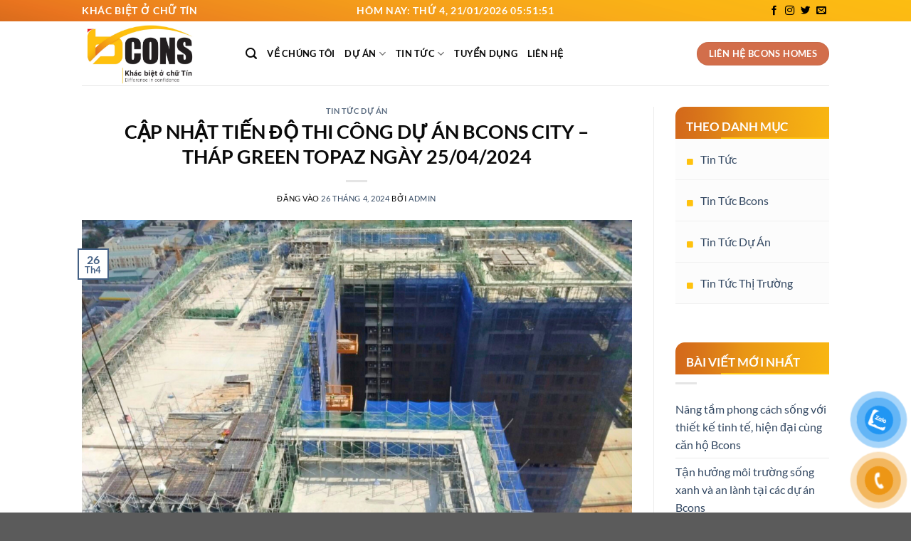

--- FILE ---
content_type: text/html; charset=UTF-8
request_url: https://bconshomes.vn/cap-nhat-tien-do-thi-cong-du-an-bcons-city-thap-green-topaz-ngay-25-04-2024/
body_size: 34024
content:
<!DOCTYPE html>
<html lang="vi" prefix="og: https://ogp.me/ns#" class="loading-site no-js">
<head>
	<meta charset="UTF-8" />
	<link rel="profile" href="http://gmpg.org/xfn/11" />
	<link rel="pingback" href="https://bconshomes.vn/xmlrpc.php" />

	<script>(function(html){html.className = html.className.replace(/\bno-js\b/,'js')})(document.documentElement);</script>
<meta name="viewport" content="width=device-width, initial-scale=1" />
<!-- Tối ưu hóa công cụ tìm kiếm bởi Rank Math PRO - https://rankmath.com/ -->
<title>CẬP NHẬT TIẾN ĐỘ THI CÔNG DỰ ÁN BCONS CITY – THÁP GREEN TOPAZ NGÀY 25/04/2024 - CÔNG TY CỔ PHẦN BẤT ĐỘNG SẢN BCONS HOMES</title>
<meta name="description" content="Tập đoàn Bcons cập nhật tiến độ thi công dự án Bcons City – Tháp Green Topaz ngày 25/04/2024, đang thi công:"/>
<meta name="robots" content="index, follow, max-snippet:-1, max-video-preview:-1, max-image-preview:large"/>
<link rel="canonical" href="https://bconshomes.vn/cap-nhat-tien-do-thi-cong-du-an-bcons-city-thap-green-topaz-ngay-25-04-2024/" />
<meta property="og:locale" content="vi_VN" />
<meta property="og:type" content="article" />
<meta property="og:title" content="CẬP NHẬT TIẾN ĐỘ THI CÔNG DỰ ÁN BCONS CITY – THÁP GREEN TOPAZ NGÀY 25/04/2024 - CÔNG TY CỔ PHẦN BẤT ĐỘNG SẢN BCONS HOMES" />
<meta property="og:description" content="Tập đoàn Bcons cập nhật tiến độ thi công dự án Bcons City – Tháp Green Topaz ngày 25/04/2024, đang thi công:" />
<meta property="og:url" content="https://bconshomes.vn/cap-nhat-tien-do-thi-cong-du-an-bcons-city-thap-green-topaz-ngay-25-04-2024/" />
<meta property="og:site_name" content="BCONS HOMES" />
<meta property="article:section" content="Tin Tức Dự Án" />
<meta property="og:updated_time" content="2024-04-27T13:16:25+00:00" />
<meta property="og:image" content="https://bconshomes.vn/wp-content/uploads/2024/04/1-6.png" />
<meta property="og:image:secure_url" content="https://bconshomes.vn/wp-content/uploads/2024/04/1-6.png" />
<meta property="og:image:width" content="1280" />
<meta property="og:image:height" content="949" />
<meta property="og:image:alt" content="Mặt bằng tổng thể dự án nhìn từ trên cao" />
<meta property="og:image:type" content="image/png" />
<meta property="article:published_time" content="2024-04-26T06:49:45+00:00" />
<meta property="article:modified_time" content="2024-04-27T13:16:25+00:00" />
<meta name="twitter:card" content="summary_large_image" />
<meta name="twitter:title" content="CẬP NHẬT TIẾN ĐỘ THI CÔNG DỰ ÁN BCONS CITY – THÁP GREEN TOPAZ NGÀY 25/04/2024 - CÔNG TY CỔ PHẦN BẤT ĐỘNG SẢN BCONS HOMES" />
<meta name="twitter:description" content="Tập đoàn Bcons cập nhật tiến độ thi công dự án Bcons City – Tháp Green Topaz ngày 25/04/2024, đang thi công:" />
<meta name="twitter:image" content="https://bconshomes.vn/wp-content/uploads/2024/04/1-6.png" />
<meta name="twitter:label1" content="Được viết bởi" />
<meta name="twitter:data1" content="admin" />
<meta name="twitter:label2" content="Thời gian để đọc" />
<meta name="twitter:data2" content="Chưa đến một phút" />
<script type="application/ld+json" class="rank-math-schema-pro">{"@context":"https://schema.org","@graph":[{"@type":["Organization","Person"],"@id":"https://bconshomes.vn/#person","name":"BCONS HOMES","url":"https://bconshomes.vn"},{"@type":"WebSite","@id":"https://bconshomes.vn/#website","url":"https://bconshomes.vn","name":"BCONS HOMES","publisher":{"@id":"https://bconshomes.vn/#person"},"inLanguage":"vi"},{"@type":"ImageObject","@id":"https://bconshomes.vn/wp-content/uploads/2024/04/1-6.png","url":"https://bconshomes.vn/wp-content/uploads/2024/04/1-6.png","width":"1280","height":"949","caption":"M\u1eb7t b\u1eb1ng t\u1ed5ng th\u1ec3 d\u1ef1 \u00e1n nh\u00ecn t\u1eeb tr\u00ean cao","inLanguage":"vi"},{"@type":"BreadcrumbList","@id":"https://bconshomes.vn/cap-nhat-tien-do-thi-cong-du-an-bcons-city-thap-green-topaz-ngay-25-04-2024/#breadcrumb","itemListElement":[{"@type":"ListItem","position":"1","item":{"@id":"https://bconshomes.vn","name":"Home"}},{"@type":"ListItem","position":"2","item":{"@id":"https://bconshomes.vn/tin-tuc/","name":"TIN T\u1ee8C"}},{"@type":"ListItem","position":"3","item":{"@id":"https://bconshomes.vn/tin-tuc/tin-tuc-du-an/","name":"Tin T\u1ee9c D\u1ef1 \u00c1n"}},{"@type":"ListItem","position":"4","item":{"@id":"https://bconshomes.vn/cap-nhat-tien-do-thi-cong-du-an-bcons-city-thap-green-topaz-ngay-25-04-2024/","name":"C\u1eacP NH\u1eacT TI\u1ebeN \u0110\u1ed8 THI C\u00d4NG D\u1ef0 \u00c1N BCONS CITY \u2013 TH\u00c1P GREEN TOPAZ NG\u00c0Y 25/04/2024"}}]},{"@type":"WebPage","@id":"https://bconshomes.vn/cap-nhat-tien-do-thi-cong-du-an-bcons-city-thap-green-topaz-ngay-25-04-2024/#webpage","url":"https://bconshomes.vn/cap-nhat-tien-do-thi-cong-du-an-bcons-city-thap-green-topaz-ngay-25-04-2024/","name":"C\u1eacP NH\u1eacT TI\u1ebeN \u0110\u1ed8 THI C\u00d4NG D\u1ef0 \u00c1N BCONS CITY \u2013 TH\u00c1P GREEN TOPAZ NG\u00c0Y 25/04/2024 - C\u00d4NG TY C\u1ed4 PH\u1ea6N B\u1ea4T \u0110\u1ed8NG S\u1ea2N BCONS HOMES","datePublished":"2024-04-26T06:49:45+00:00","dateModified":"2024-04-27T13:16:25+00:00","isPartOf":{"@id":"https://bconshomes.vn/#website"},"primaryImageOfPage":{"@id":"https://bconshomes.vn/wp-content/uploads/2024/04/1-6.png"},"inLanguage":"vi","breadcrumb":{"@id":"https://bconshomes.vn/cap-nhat-tien-do-thi-cong-du-an-bcons-city-thap-green-topaz-ngay-25-04-2024/#breadcrumb"}},{"@type":"Person","@id":"https://bconshomes.vn/author/admin/","name":"admin","url":"https://bconshomes.vn/author/admin/","image":{"@type":"ImageObject","@id":"https://secure.gravatar.com/avatar/96c4b307d08b6fa4d0df31d049058443063c562b64914c05f7bd9030876842a6?s=96&amp;d=mm&amp;r=g","url":"https://secure.gravatar.com/avatar/96c4b307d08b6fa4d0df31d049058443063c562b64914c05f7bd9030876842a6?s=96&amp;d=mm&amp;r=g","caption":"admin","inLanguage":"vi"},"sameAs":["https://bconshomes.vn"]},{"@type":"BlogPosting","headline":"C\u1eacP NH\u1eacT TI\u1ebeN \u0110\u1ed8 THI C\u00d4NG D\u1ef0 \u00c1N BCONS CITY \u2013 TH\u00c1P GREEN TOPAZ NG\u00c0Y 25/04/2024 - C\u00d4NG TY C\u1ed4 PH\u1ea6N B\u1ea4T \u0110\u1ed8NG S\u1ea2N","datePublished":"2024-04-26T06:49:45+00:00","dateModified":"2024-04-27T13:16:25+00:00","articleSection":"Tin T\u1ee9c D\u1ef1 \u00c1n","author":{"@id":"https://bconshomes.vn/author/admin/","name":"admin"},"publisher":{"@id":"https://bconshomes.vn/#person"},"description":"T\u1eadp \u0111o\u00e0n Bcons c\u1eadp nh\u1eadt ti\u1ebfn \u0111\u1ed9 thi c\u00f4ng d\u1ef1 \u00e1n Bcons City \u2013 Th\u00e1p Green Topaz ng\u00e0y 25/04/2024, \u0111ang thi c\u00f4ng:","name":"C\u1eacP NH\u1eacT TI\u1ebeN \u0110\u1ed8 THI C\u00d4NG D\u1ef0 \u00c1N BCONS CITY \u2013 TH\u00c1P GREEN TOPAZ NG\u00c0Y 25/04/2024 - C\u00d4NG TY C\u1ed4 PH\u1ea6N B\u1ea4T \u0110\u1ed8NG S\u1ea2N","@id":"https://bconshomes.vn/cap-nhat-tien-do-thi-cong-du-an-bcons-city-thap-green-topaz-ngay-25-04-2024/#richSnippet","isPartOf":{"@id":"https://bconshomes.vn/cap-nhat-tien-do-thi-cong-du-an-bcons-city-thap-green-topaz-ngay-25-04-2024/#webpage"},"image":{"@id":"https://bconshomes.vn/wp-content/uploads/2024/04/1-6.png"},"inLanguage":"vi","mainEntityOfPage":{"@id":"https://bconshomes.vn/cap-nhat-tien-do-thi-cong-du-an-bcons-city-thap-green-topaz-ngay-25-04-2024/#webpage"}}]}</script>
<!-- /Plugin SEO WordPress Rank Math -->

<link rel='dns-prefetch' href='//use.fontawesome.com' />
<link rel='prefetch' href='https://bconshomes.vn/wp-content/themes/flatsome/assets/js/flatsome.js?ver=e1ad26bd5672989785e1' />
<link rel='prefetch' href='https://bconshomes.vn/wp-content/themes/flatsome/assets/js/chunk.slider.js?ver=3.19.11' />
<link rel='prefetch' href='https://bconshomes.vn/wp-content/themes/flatsome/assets/js/chunk.popups.js?ver=3.19.11' />
<link rel='prefetch' href='https://bconshomes.vn/wp-content/themes/flatsome/assets/js/chunk.tooltips.js?ver=3.19.11' />
<link rel="alternate" type="application/rss+xml" title="Dòng thông tin CÔNG TY CỔ PHẦN BẤT ĐỘNG SẢN BCONS HOMES &raquo;" href="https://bconshomes.vn/feed/" />
<link rel="alternate" type="application/rss+xml" title="CÔNG TY CỔ PHẦN BẤT ĐỘNG SẢN BCONS HOMES &raquo; Dòng bình luận" href="https://bconshomes.vn/comments/feed/" />
<link rel="alternate" type="application/rss+xml" title="CÔNG TY CỔ PHẦN BẤT ĐỘNG SẢN BCONS HOMES &raquo; CẬP NHẬT TIẾN ĐỘ THI CÔNG DỰ ÁN BCONS CITY – THÁP GREEN TOPAZ NGÀY 25/04/2024 Dòng bình luận" href="https://bconshomes.vn/cap-nhat-tien-do-thi-cong-du-an-bcons-city-thap-green-topaz-ngay-25-04-2024/feed/" />
<link rel="alternate" title="oNhúng (JSON)" type="application/json+oembed" href="https://bconshomes.vn/wp-json/oembed/1.0/embed?url=https%3A%2F%2Fbconshomes.vn%2Fcap-nhat-tien-do-thi-cong-du-an-bcons-city-thap-green-topaz-ngay-25-04-2024%2F" />
<link rel="alternate" title="oNhúng (XML)" type="text/xml+oembed" href="https://bconshomes.vn/wp-json/oembed/1.0/embed?url=https%3A%2F%2Fbconshomes.vn%2Fcap-nhat-tien-do-thi-cong-du-an-bcons-city-thap-green-topaz-ngay-25-04-2024%2F&#038;format=xml" />
<style id='wp-img-auto-sizes-contain-inline-css' type='text/css'>
img:is([sizes=auto i],[sizes^="auto," i]){contain-intrinsic-size:3000px 1500px}
/*# sourceURL=wp-img-auto-sizes-contain-inline-css */
</style>
<style id='wp-emoji-styles-inline-css' type='text/css'>

	img.wp-smiley, img.emoji {
		display: inline !important;
		border: none !important;
		box-shadow: none !important;
		height: 1em !important;
		width: 1em !important;
		margin: 0 0.07em !important;
		vertical-align: -0.1em !important;
		background: none !important;
		padding: 0 !important;
	}
/*# sourceURL=wp-emoji-styles-inline-css */
</style>
<style id='wp-block-library-inline-css' type='text/css'>
:root{--wp-block-synced-color:#7a00df;--wp-block-synced-color--rgb:122,0,223;--wp-bound-block-color:var(--wp-block-synced-color);--wp-editor-canvas-background:#ddd;--wp-admin-theme-color:#007cba;--wp-admin-theme-color--rgb:0,124,186;--wp-admin-theme-color-darker-10:#006ba1;--wp-admin-theme-color-darker-10--rgb:0,107,160.5;--wp-admin-theme-color-darker-20:#005a87;--wp-admin-theme-color-darker-20--rgb:0,90,135;--wp-admin-border-width-focus:2px}@media (min-resolution:192dpi){:root{--wp-admin-border-width-focus:1.5px}}.wp-element-button{cursor:pointer}:root .has-very-light-gray-background-color{background-color:#eee}:root .has-very-dark-gray-background-color{background-color:#313131}:root .has-very-light-gray-color{color:#eee}:root .has-very-dark-gray-color{color:#313131}:root .has-vivid-green-cyan-to-vivid-cyan-blue-gradient-background{background:linear-gradient(135deg,#00d084,#0693e3)}:root .has-purple-crush-gradient-background{background:linear-gradient(135deg,#34e2e4,#4721fb 50%,#ab1dfe)}:root .has-hazy-dawn-gradient-background{background:linear-gradient(135deg,#faaca8,#dad0ec)}:root .has-subdued-olive-gradient-background{background:linear-gradient(135deg,#fafae1,#67a671)}:root .has-atomic-cream-gradient-background{background:linear-gradient(135deg,#fdd79a,#004a59)}:root .has-nightshade-gradient-background{background:linear-gradient(135deg,#330968,#31cdcf)}:root .has-midnight-gradient-background{background:linear-gradient(135deg,#020381,#2874fc)}:root{--wp--preset--font-size--normal:16px;--wp--preset--font-size--huge:42px}.has-regular-font-size{font-size:1em}.has-larger-font-size{font-size:2.625em}.has-normal-font-size{font-size:var(--wp--preset--font-size--normal)}.has-huge-font-size{font-size:var(--wp--preset--font-size--huge)}.has-text-align-center{text-align:center}.has-text-align-left{text-align:left}.has-text-align-right{text-align:right}.has-fit-text{white-space:nowrap!important}#end-resizable-editor-section{display:none}.aligncenter{clear:both}.items-justified-left{justify-content:flex-start}.items-justified-center{justify-content:center}.items-justified-right{justify-content:flex-end}.items-justified-space-between{justify-content:space-between}.screen-reader-text{border:0;clip-path:inset(50%);height:1px;margin:-1px;overflow:hidden;padding:0;position:absolute;width:1px;word-wrap:normal!important}.screen-reader-text:focus{background-color:#ddd;clip-path:none;color:#444;display:block;font-size:1em;height:auto;left:5px;line-height:normal;padding:15px 23px 14px;text-decoration:none;top:5px;width:auto;z-index:100000}html :where(.has-border-color){border-style:solid}html :where([style*=border-top-color]){border-top-style:solid}html :where([style*=border-right-color]){border-right-style:solid}html :where([style*=border-bottom-color]){border-bottom-style:solid}html :where([style*=border-left-color]){border-left-style:solid}html :where([style*=border-width]){border-style:solid}html :where([style*=border-top-width]){border-top-style:solid}html :where([style*=border-right-width]){border-right-style:solid}html :where([style*=border-bottom-width]){border-bottom-style:solid}html :where([style*=border-left-width]){border-left-style:solid}html :where(img[class*=wp-image-]){height:auto;max-width:100%}:where(figure){margin:0 0 1em}html :where(.is-position-sticky){--wp-admin--admin-bar--position-offset:var(--wp-admin--admin-bar--height,0px)}@media screen and (max-width:600px){html :where(.is-position-sticky){--wp-admin--admin-bar--position-offset:0px}}

/*# sourceURL=wp-block-library-inline-css */
</style><style id='global-styles-inline-css' type='text/css'>
:root{--wp--preset--aspect-ratio--square: 1;--wp--preset--aspect-ratio--4-3: 4/3;--wp--preset--aspect-ratio--3-4: 3/4;--wp--preset--aspect-ratio--3-2: 3/2;--wp--preset--aspect-ratio--2-3: 2/3;--wp--preset--aspect-ratio--16-9: 16/9;--wp--preset--aspect-ratio--9-16: 9/16;--wp--preset--color--black: #000000;--wp--preset--color--cyan-bluish-gray: #abb8c3;--wp--preset--color--white: #ffffff;--wp--preset--color--pale-pink: #f78da7;--wp--preset--color--vivid-red: #cf2e2e;--wp--preset--color--luminous-vivid-orange: #ff6900;--wp--preset--color--luminous-vivid-amber: #fcb900;--wp--preset--color--light-green-cyan: #7bdcb5;--wp--preset--color--vivid-green-cyan: #00d084;--wp--preset--color--pale-cyan-blue: #8ed1fc;--wp--preset--color--vivid-cyan-blue: #0693e3;--wp--preset--color--vivid-purple: #9b51e0;--wp--preset--color--primary: #446084;--wp--preset--color--secondary: #d26e4b;--wp--preset--color--success: #7a9c59;--wp--preset--color--alert: #b20000;--wp--preset--gradient--vivid-cyan-blue-to-vivid-purple: linear-gradient(135deg,rgb(6,147,227) 0%,rgb(155,81,224) 100%);--wp--preset--gradient--light-green-cyan-to-vivid-green-cyan: linear-gradient(135deg,rgb(122,220,180) 0%,rgb(0,208,130) 100%);--wp--preset--gradient--luminous-vivid-amber-to-luminous-vivid-orange: linear-gradient(135deg,rgb(252,185,0) 0%,rgb(255,105,0) 100%);--wp--preset--gradient--luminous-vivid-orange-to-vivid-red: linear-gradient(135deg,rgb(255,105,0) 0%,rgb(207,46,46) 100%);--wp--preset--gradient--very-light-gray-to-cyan-bluish-gray: linear-gradient(135deg,rgb(238,238,238) 0%,rgb(169,184,195) 100%);--wp--preset--gradient--cool-to-warm-spectrum: linear-gradient(135deg,rgb(74,234,220) 0%,rgb(151,120,209) 20%,rgb(207,42,186) 40%,rgb(238,44,130) 60%,rgb(251,105,98) 80%,rgb(254,248,76) 100%);--wp--preset--gradient--blush-light-purple: linear-gradient(135deg,rgb(255,206,236) 0%,rgb(152,150,240) 100%);--wp--preset--gradient--blush-bordeaux: linear-gradient(135deg,rgb(254,205,165) 0%,rgb(254,45,45) 50%,rgb(107,0,62) 100%);--wp--preset--gradient--luminous-dusk: linear-gradient(135deg,rgb(255,203,112) 0%,rgb(199,81,192) 50%,rgb(65,88,208) 100%);--wp--preset--gradient--pale-ocean: linear-gradient(135deg,rgb(255,245,203) 0%,rgb(182,227,212) 50%,rgb(51,167,181) 100%);--wp--preset--gradient--electric-grass: linear-gradient(135deg,rgb(202,248,128) 0%,rgb(113,206,126) 100%);--wp--preset--gradient--midnight: linear-gradient(135deg,rgb(2,3,129) 0%,rgb(40,116,252) 100%);--wp--preset--font-size--small: 13px;--wp--preset--font-size--medium: 20px;--wp--preset--font-size--large: 36px;--wp--preset--font-size--x-large: 42px;--wp--preset--spacing--20: 0.44rem;--wp--preset--spacing--30: 0.67rem;--wp--preset--spacing--40: 1rem;--wp--preset--spacing--50: 1.5rem;--wp--preset--spacing--60: 2.25rem;--wp--preset--spacing--70: 3.38rem;--wp--preset--spacing--80: 5.06rem;--wp--preset--shadow--natural: 6px 6px 9px rgba(0, 0, 0, 0.2);--wp--preset--shadow--deep: 12px 12px 50px rgba(0, 0, 0, 0.4);--wp--preset--shadow--sharp: 6px 6px 0px rgba(0, 0, 0, 0.2);--wp--preset--shadow--outlined: 6px 6px 0px -3px rgb(255, 255, 255), 6px 6px rgb(0, 0, 0);--wp--preset--shadow--crisp: 6px 6px 0px rgb(0, 0, 0);}:where(body) { margin: 0; }.wp-site-blocks > .alignleft { float: left; margin-right: 2em; }.wp-site-blocks > .alignright { float: right; margin-left: 2em; }.wp-site-blocks > .aligncenter { justify-content: center; margin-left: auto; margin-right: auto; }:where(.is-layout-flex){gap: 0.5em;}:where(.is-layout-grid){gap: 0.5em;}.is-layout-flow > .alignleft{float: left;margin-inline-start: 0;margin-inline-end: 2em;}.is-layout-flow > .alignright{float: right;margin-inline-start: 2em;margin-inline-end: 0;}.is-layout-flow > .aligncenter{margin-left: auto !important;margin-right: auto !important;}.is-layout-constrained > .alignleft{float: left;margin-inline-start: 0;margin-inline-end: 2em;}.is-layout-constrained > .alignright{float: right;margin-inline-start: 2em;margin-inline-end: 0;}.is-layout-constrained > .aligncenter{margin-left: auto !important;margin-right: auto !important;}.is-layout-constrained > :where(:not(.alignleft):not(.alignright):not(.alignfull)){margin-left: auto !important;margin-right: auto !important;}body .is-layout-flex{display: flex;}.is-layout-flex{flex-wrap: wrap;align-items: center;}.is-layout-flex > :is(*, div){margin: 0;}body .is-layout-grid{display: grid;}.is-layout-grid > :is(*, div){margin: 0;}body{padding-top: 0px;padding-right: 0px;padding-bottom: 0px;padding-left: 0px;}a:where(:not(.wp-element-button)){text-decoration: none;}:root :where(.wp-element-button, .wp-block-button__link){background-color: #32373c;border-width: 0;color: #fff;font-family: inherit;font-size: inherit;font-style: inherit;font-weight: inherit;letter-spacing: inherit;line-height: inherit;padding-top: calc(0.667em + 2px);padding-right: calc(1.333em + 2px);padding-bottom: calc(0.667em + 2px);padding-left: calc(1.333em + 2px);text-decoration: none;text-transform: inherit;}.has-black-color{color: var(--wp--preset--color--black) !important;}.has-cyan-bluish-gray-color{color: var(--wp--preset--color--cyan-bluish-gray) !important;}.has-white-color{color: var(--wp--preset--color--white) !important;}.has-pale-pink-color{color: var(--wp--preset--color--pale-pink) !important;}.has-vivid-red-color{color: var(--wp--preset--color--vivid-red) !important;}.has-luminous-vivid-orange-color{color: var(--wp--preset--color--luminous-vivid-orange) !important;}.has-luminous-vivid-amber-color{color: var(--wp--preset--color--luminous-vivid-amber) !important;}.has-light-green-cyan-color{color: var(--wp--preset--color--light-green-cyan) !important;}.has-vivid-green-cyan-color{color: var(--wp--preset--color--vivid-green-cyan) !important;}.has-pale-cyan-blue-color{color: var(--wp--preset--color--pale-cyan-blue) !important;}.has-vivid-cyan-blue-color{color: var(--wp--preset--color--vivid-cyan-blue) !important;}.has-vivid-purple-color{color: var(--wp--preset--color--vivid-purple) !important;}.has-primary-color{color: var(--wp--preset--color--primary) !important;}.has-secondary-color{color: var(--wp--preset--color--secondary) !important;}.has-success-color{color: var(--wp--preset--color--success) !important;}.has-alert-color{color: var(--wp--preset--color--alert) !important;}.has-black-background-color{background-color: var(--wp--preset--color--black) !important;}.has-cyan-bluish-gray-background-color{background-color: var(--wp--preset--color--cyan-bluish-gray) !important;}.has-white-background-color{background-color: var(--wp--preset--color--white) !important;}.has-pale-pink-background-color{background-color: var(--wp--preset--color--pale-pink) !important;}.has-vivid-red-background-color{background-color: var(--wp--preset--color--vivid-red) !important;}.has-luminous-vivid-orange-background-color{background-color: var(--wp--preset--color--luminous-vivid-orange) !important;}.has-luminous-vivid-amber-background-color{background-color: var(--wp--preset--color--luminous-vivid-amber) !important;}.has-light-green-cyan-background-color{background-color: var(--wp--preset--color--light-green-cyan) !important;}.has-vivid-green-cyan-background-color{background-color: var(--wp--preset--color--vivid-green-cyan) !important;}.has-pale-cyan-blue-background-color{background-color: var(--wp--preset--color--pale-cyan-blue) !important;}.has-vivid-cyan-blue-background-color{background-color: var(--wp--preset--color--vivid-cyan-blue) !important;}.has-vivid-purple-background-color{background-color: var(--wp--preset--color--vivid-purple) !important;}.has-primary-background-color{background-color: var(--wp--preset--color--primary) !important;}.has-secondary-background-color{background-color: var(--wp--preset--color--secondary) !important;}.has-success-background-color{background-color: var(--wp--preset--color--success) !important;}.has-alert-background-color{background-color: var(--wp--preset--color--alert) !important;}.has-black-border-color{border-color: var(--wp--preset--color--black) !important;}.has-cyan-bluish-gray-border-color{border-color: var(--wp--preset--color--cyan-bluish-gray) !important;}.has-white-border-color{border-color: var(--wp--preset--color--white) !important;}.has-pale-pink-border-color{border-color: var(--wp--preset--color--pale-pink) !important;}.has-vivid-red-border-color{border-color: var(--wp--preset--color--vivid-red) !important;}.has-luminous-vivid-orange-border-color{border-color: var(--wp--preset--color--luminous-vivid-orange) !important;}.has-luminous-vivid-amber-border-color{border-color: var(--wp--preset--color--luminous-vivid-amber) !important;}.has-light-green-cyan-border-color{border-color: var(--wp--preset--color--light-green-cyan) !important;}.has-vivid-green-cyan-border-color{border-color: var(--wp--preset--color--vivid-green-cyan) !important;}.has-pale-cyan-blue-border-color{border-color: var(--wp--preset--color--pale-cyan-blue) !important;}.has-vivid-cyan-blue-border-color{border-color: var(--wp--preset--color--vivid-cyan-blue) !important;}.has-vivid-purple-border-color{border-color: var(--wp--preset--color--vivid-purple) !important;}.has-primary-border-color{border-color: var(--wp--preset--color--primary) !important;}.has-secondary-border-color{border-color: var(--wp--preset--color--secondary) !important;}.has-success-border-color{border-color: var(--wp--preset--color--success) !important;}.has-alert-border-color{border-color: var(--wp--preset--color--alert) !important;}.has-vivid-cyan-blue-to-vivid-purple-gradient-background{background: var(--wp--preset--gradient--vivid-cyan-blue-to-vivid-purple) !important;}.has-light-green-cyan-to-vivid-green-cyan-gradient-background{background: var(--wp--preset--gradient--light-green-cyan-to-vivid-green-cyan) !important;}.has-luminous-vivid-amber-to-luminous-vivid-orange-gradient-background{background: var(--wp--preset--gradient--luminous-vivid-amber-to-luminous-vivid-orange) !important;}.has-luminous-vivid-orange-to-vivid-red-gradient-background{background: var(--wp--preset--gradient--luminous-vivid-orange-to-vivid-red) !important;}.has-very-light-gray-to-cyan-bluish-gray-gradient-background{background: var(--wp--preset--gradient--very-light-gray-to-cyan-bluish-gray) !important;}.has-cool-to-warm-spectrum-gradient-background{background: var(--wp--preset--gradient--cool-to-warm-spectrum) !important;}.has-blush-light-purple-gradient-background{background: var(--wp--preset--gradient--blush-light-purple) !important;}.has-blush-bordeaux-gradient-background{background: var(--wp--preset--gradient--blush-bordeaux) !important;}.has-luminous-dusk-gradient-background{background: var(--wp--preset--gradient--luminous-dusk) !important;}.has-pale-ocean-gradient-background{background: var(--wp--preset--gradient--pale-ocean) !important;}.has-electric-grass-gradient-background{background: var(--wp--preset--gradient--electric-grass) !important;}.has-midnight-gradient-background{background: var(--wp--preset--gradient--midnight) !important;}.has-small-font-size{font-size: var(--wp--preset--font-size--small) !important;}.has-medium-font-size{font-size: var(--wp--preset--font-size--medium) !important;}.has-large-font-size{font-size: var(--wp--preset--font-size--large) !important;}.has-x-large-font-size{font-size: var(--wp--preset--font-size--x-large) !important;}
/*# sourceURL=global-styles-inline-css */
</style>

<link rel='stylesheet' id='font-awesome-svg-styles-css' href='https://bconshomes.vn/wp-content/uploads/font-awesome/v6.5.1/css/svg-with-js.css' type='text/css' media='all' />
<style id='font-awesome-svg-styles-inline-css' type='text/css'>
   .wp-block-font-awesome-icon svg::before,
   .wp-rich-text-font-awesome-icon svg::before {content: unset;}
/*# sourceURL=font-awesome-svg-styles-inline-css */
</style>
<link rel='stylesheet' id='kk-star-ratings-css' href='https://bconshomes.vn/wp-content/plugins/kk-star-ratings/src/core/public/css/kk-star-ratings.min.css?ver=5.4.10.2' type='text/css' media='all' />
<link rel='stylesheet' id='pzf-style-css' href='https://bconshomes.vn/wp-content/plugins/button-contact-vr/legacy/css/style.css?ver=1' type='text/css' media='all' />
<link rel='stylesheet' id='ez-toc-css' href='https://bconshomes.vn/wp-content/plugins/easy-table-of-contents/assets/css/screen.min.css?ver=2.0.73' type='text/css' media='all' />
<style id='ez-toc-inline-css' type='text/css'>
div#ez-toc-container .ez-toc-title {font-size: 120%;}div#ez-toc-container .ez-toc-title {font-weight: 500;}div#ez-toc-container ul li {font-size: 95%;}div#ez-toc-container ul li {font-weight: 500;}div#ez-toc-container nav ul ul li {font-size: 90%;}
.ez-toc-container-direction {direction: ltr;}.ez-toc-counter ul{counter-reset: item ;}.ez-toc-counter nav ul li a::before {content: counters(item, '.', decimal) '. ';display: inline-block;counter-increment: item;flex-grow: 0;flex-shrink: 0;margin-right: .2em; float: left; }.ez-toc-widget-direction {direction: ltr;}.ez-toc-widget-container ul{counter-reset: item ;}.ez-toc-widget-container nav ul li a::before {content: counters(item, '.', decimal) '. ';display: inline-block;counter-increment: item;flex-grow: 0;flex-shrink: 0;margin-right: .2em; float: left; }
/*# sourceURL=ez-toc-inline-css */
</style>
<link rel='stylesheet' id='font-awesome-official-css' href='https://use.fontawesome.com/releases/v6.5.1/css/all.css' type='text/css' media='all' integrity="sha384-t1nt8BQoYMLFN5p42tRAtuAAFQaCQODekUVeKKZrEnEyp4H2R0RHFz0KWpmj7i8g" crossorigin="anonymous" />
<style id='akismet-widget-style-inline-css' type='text/css'>

			.a-stats {
				--akismet-color-mid-green: #357b49;
				--akismet-color-white: #fff;
				--akismet-color-light-grey: #f6f7f7;

				max-width: 350px;
				width: auto;
			}

			.a-stats * {
				all: unset;
				box-sizing: border-box;
			}

			.a-stats strong {
				font-weight: 600;
			}

			.a-stats a.a-stats__link,
			.a-stats a.a-stats__link:visited,
			.a-stats a.a-stats__link:active {
				background: var(--akismet-color-mid-green);
				border: none;
				box-shadow: none;
				border-radius: 8px;
				color: var(--akismet-color-white);
				cursor: pointer;
				display: block;
				font-family: -apple-system, BlinkMacSystemFont, 'Segoe UI', 'Roboto', 'Oxygen-Sans', 'Ubuntu', 'Cantarell', 'Helvetica Neue', sans-serif;
				font-weight: 500;
				padding: 12px;
				text-align: center;
				text-decoration: none;
				transition: all 0.2s ease;
			}

			/* Extra specificity to deal with TwentyTwentyOne focus style */
			.widget .a-stats a.a-stats__link:focus {
				background: var(--akismet-color-mid-green);
				color: var(--akismet-color-white);
				text-decoration: none;
			}

			.a-stats a.a-stats__link:hover {
				filter: brightness(110%);
				box-shadow: 0 4px 12px rgba(0, 0, 0, 0.06), 0 0 2px rgba(0, 0, 0, 0.16);
			}

			.a-stats .count {
				color: var(--akismet-color-white);
				display: block;
				font-size: 1.5em;
				line-height: 1.4;
				padding: 0 13px;
				white-space: nowrap;
			}
		
/*# sourceURL=akismet-widget-style-inline-css */
</style>
<link rel='stylesheet' id='tablepress-default-css' href='https://bconshomes.vn/wp-content/tablepress-combined.min.css?ver=21' type='text/css' media='all' />
<link rel='stylesheet' id='contact-form-7-css' href='https://bconshomes.vn/wp-content/plugins/contact-form-7/includes/css/styles.css?ver=6.0.5' type='text/css' media='all' />
<link rel='stylesheet' id='popup-maker-site-css' href='//bconshomes.vn/wp-content/uploads/pum/pum-site-styles.css?generated=1743828741&#038;ver=1.20.4' type='text/css' media='all' />
<link rel='stylesheet' id='flatsome-main-css' href='https://bconshomes.vn/wp-content/themes/flatsome/assets/css/flatsome.css?ver=3.19.11' type='text/css' media='all' />
<style id='flatsome-main-inline-css' type='text/css'>
@font-face {
				font-family: "fl-icons";
				font-display: block;
				src: url(https://bconshomes.vn/wp-content/themes/flatsome/assets/css/icons/fl-icons.eot?v=3.19.11);
				src:
					url(https://bconshomes.vn/wp-content/themes/flatsome/assets/css/icons/fl-icons.eot#iefix?v=3.19.11) format("embedded-opentype"),
					url(https://bconshomes.vn/wp-content/themes/flatsome/assets/css/icons/fl-icons.woff2?v=3.19.11) format("woff2"),
					url(https://bconshomes.vn/wp-content/themes/flatsome/assets/css/icons/fl-icons.ttf?v=3.19.11) format("truetype"),
					url(https://bconshomes.vn/wp-content/themes/flatsome/assets/css/icons/fl-icons.woff?v=3.19.11) format("woff"),
					url(https://bconshomes.vn/wp-content/themes/flatsome/assets/css/icons/fl-icons.svg?v=3.19.11#fl-icons) format("svg");
			}
/*# sourceURL=flatsome-main-inline-css */
</style>
<link rel='stylesheet' id='flatsome-style-css' href='https://bconshomes.vn/wp-content/themes/flatsome-child/style.css?ver=3.0' type='text/css' media='all' />
<link rel='stylesheet' id='font-awesome-official-v4shim-css' href='https://use.fontawesome.com/releases/v6.5.1/css/v4-shims.css' type='text/css' media='all' integrity="sha384-5Jfdy0XO8+vjCRofsSnGmxGSYjLfsjjTOABKxVr8BkfvlaAm14bIJc7Jcjfq/xQI" crossorigin="anonymous" />
<script type="text/javascript" src="https://bconshomes.vn/wp-includes/js/jquery/jquery.min.js?ver=3.7.1" id="jquery-core-js"></script>
<script type="text/javascript" src="https://bconshomes.vn/wp-includes/js/jquery/jquery-migrate.min.js?ver=3.4.1" id="jquery-migrate-js"></script>
<link rel="https://api.w.org/" href="https://bconshomes.vn/wp-json/" /><link rel="alternate" title="JSON" type="application/json" href="https://bconshomes.vn/wp-json/wp/v2/posts/836" /><link rel="EditURI" type="application/rsd+xml" title="RSD" href="https://bconshomes.vn/xmlrpc.php?rsd" />
<meta name="generator" content="WordPress 6.9" />
<link rel='shortlink' href='https://bconshomes.vn/?p=836' />
<script type="application/ld+json">{
    "@context": "https://schema.org/",
    "@type": "CreativeWorkSeries",
    "name": "CẬP NHẬT TIẾN ĐỘ THI CÔNG DỰ ÁN BCONS CITY – THÁP GREEN TOPAZ NGÀY 25/04/2024",
    "aggregateRating": {
        "@type": "AggregateRating",
        "ratingValue": "5",
        "bestRating": "5",
        "ratingCount": "1"
    }
}</script><link rel="icon" href="https://bconshomes.vn/wp-content/uploads/2024/04/cropped-download-32x32.png" sizes="32x32" />
<link rel="icon" href="https://bconshomes.vn/wp-content/uploads/2024/04/cropped-download-192x192.png" sizes="192x192" />
<link rel="apple-touch-icon" href="https://bconshomes.vn/wp-content/uploads/2024/04/cropped-download-180x180.png" />
<meta name="msapplication-TileImage" content="https://bconshomes.vn/wp-content/uploads/2024/04/cropped-download-270x270.png" />
<style id="custom-css" type="text/css">:root {--primary-color: #446084;--fs-color-primary: #446084;--fs-color-secondary: #d26e4b;--fs-color-success: #7a9c59;--fs-color-alert: #b20000;--fs-experimental-link-color: #334862;--fs-experimental-link-color-hover: #111;}.tooltipster-base {--tooltip-color: #fff;--tooltip-bg-color: #000;}.off-canvas-right .mfp-content, .off-canvas-left .mfp-content {--drawer-width: 300px;}.header-main{height: 90px}#logo img{max-height: 90px}#logo{width:200px;}.header-top{min-height: 30px}.transparent .header-main{height: 90px}.transparent #logo img{max-height: 90px}.has-transparent + .page-title:first-of-type,.has-transparent + #main > .page-title,.has-transparent + #main > div > .page-title,.has-transparent + #main .page-header-wrapper:first-of-type .page-title{padding-top: 120px;}.header.show-on-scroll,.stuck .header-main{height:70px!important}.stuck #logo img{max-height: 70px!important}.header-bottom {background-color: #f1f1f1}.header-main .nav > li > a{line-height: 16px }@media (max-width: 549px) {.header-main{height: 70px}#logo img{max-height: 70px}}body{color: #0a0a0a}h1,h2,h3,h4,h5,h6,.heading-font{color: #0a0a0a;}body{font-family: Lato, sans-serif;}body {font-weight: 400;font-style: normal;}.nav > li > a {font-family: Lato, sans-serif;}.mobile-sidebar-levels-2 .nav > li > ul > li > a {font-family: Lato, sans-serif;}.nav > li > a,.mobile-sidebar-levels-2 .nav > li > ul > li > a {font-weight: 700;font-style: normal;}h1,h2,h3,h4,h5,h6,.heading-font, .off-canvas-center .nav-sidebar.nav-vertical > li > a{font-family: Lato, sans-serif;}h1,h2,h3,h4,h5,h6,.heading-font,.banner h1,.banner h2 {font-weight: 700;font-style: normal;}.alt-font{font-family: "Dancing Script", sans-serif;}.alt-font {font-weight: 400!important;font-style: normal!important;}.header:not(.transparent) .header-nav-main.nav > li > a {color: #0a0a0a;}.header:not(.transparent) .header-nav-main.nav > li > a:hover,.header:not(.transparent) .header-nav-main.nav > li.active > a,.header:not(.transparent) .header-nav-main.nav > li.current > a,.header:not(.transparent) .header-nav-main.nav > li > a.active,.header:not(.transparent) .header-nav-main.nav > li > a.current{color: #d0830f;}.header-nav-main.nav-line-bottom > li > a:before,.header-nav-main.nav-line-grow > li > a:before,.header-nav-main.nav-line > li > a:before,.header-nav-main.nav-box > li > a:hover,.header-nav-main.nav-box > li.active > a,.header-nav-main.nav-pills > li > a:hover,.header-nav-main.nav-pills > li.active > a{color:#FFF!important;background-color: #d0830f;}.nav-vertical-fly-out > li + li {border-top-width: 1px; border-top-style: solid;}.label-new.menu-item > a:after{content:"Mới";}.label-hot.menu-item > a:after{content:"Nổi bật";}.label-sale.menu-item > a:after{content:"Giảm giá";}.label-popular.menu-item > a:after{content:"Phổ biến";}</style>		<style type="text/css" id="wp-custom-css">
			#top-bar {
    color: black;
    background: url(https://bconshomes.vn/wp-content/uploads/2024/03/nentop.png);
    font-size: 18px;
    font-weight: bold;
}

/* Mục "Contact" */
#top-bar .header-contact a {
    color: black; /* Màu chữ là màu đen */
    font-weight: bold; /* Làm đậm chữ */
}

/* Icon xã hội */
#top-bar .social-icons a {
    color: black; /* Màu chữ là màu đen */
    font-weight: bold; /* Làm đậm chữ */
}


.fa-circle {
    font-size: 15px; /* Thay đổi kích thước theo ý muốn */
	margin-right: 10px;
}

.soonTitle .label {
    text-transform: uppercase;
    background: url(https://bconshomes.vn/wp-content/uploads/2024/03/bg_thitruong.png) no-repeat;
    height: 50px;
    line-height: 45px;
    padding-left: 30px;
    font-size: 20px;
    color: white;
    list-style-type: circle;
    font-weight: 700;
}


.soonVideo {
    position: relative;
    height: 45px;
    background: url(https://bconshomes.vn/wp-content/uploads/2024/03/banner_video.png) no-repeat;
}

.soonVideo .label {
    padding-top: 14px;
    padding-left: 15px;
    color: white;
    font-size: 17px;
    text-transform: uppercase;
    font-weight: 600;
}

.soonVideo {
    position: relative;
    /* Thêm các thuộc tính khác nếu cần thiết */
}

.soonVideo:after {
    content: "";
    width: 70%;
    height: 2px;
    background: #ffc20e;
    bottom: 0px;
    left: 30%;
    position: absolute;
    z-index: 999;
}

#row-716499960 .item {
    display: flex;
    align-items: center;
	  margin: 0;
    padding: 1em;
    color: #222;
    background: #fcfcfc;
    border-bottom: 1px solid #f1f1f1;
}

#row-716499960 .fa.fa-square {
    font-size: 10px; 
    color: #ffc20e;
    margin-right: 10px;
	  vertical-align: middle;
	  padding-top:7px;
}


.breadcrumbs a {
    color: #003399;
}

.breadcrumbs a:hover {
    color: #FFCC00;
}

.separator {
   color: #ff0000;
   font-weight: bold;
}


		</style>
		<style id="kirki-inline-styles">/* latin-ext */
@font-face {
  font-family: 'Lato';
  font-style: normal;
  font-weight: 400;
  font-display: swap;
  src: url(https://bconshomes.vn/wp-content/fonts/lato/S6uyw4BMUTPHjxAwXjeu.woff2) format('woff2');
  unicode-range: U+0100-02BA, U+02BD-02C5, U+02C7-02CC, U+02CE-02D7, U+02DD-02FF, U+0304, U+0308, U+0329, U+1D00-1DBF, U+1E00-1E9F, U+1EF2-1EFF, U+2020, U+20A0-20AB, U+20AD-20C0, U+2113, U+2C60-2C7F, U+A720-A7FF;
}
/* latin */
@font-face {
  font-family: 'Lato';
  font-style: normal;
  font-weight: 400;
  font-display: swap;
  src: url(https://bconshomes.vn/wp-content/fonts/lato/S6uyw4BMUTPHjx4wXg.woff2) format('woff2');
  unicode-range: U+0000-00FF, U+0131, U+0152-0153, U+02BB-02BC, U+02C6, U+02DA, U+02DC, U+0304, U+0308, U+0329, U+2000-206F, U+20AC, U+2122, U+2191, U+2193, U+2212, U+2215, U+FEFF, U+FFFD;
}
/* latin-ext */
@font-face {
  font-family: 'Lato';
  font-style: normal;
  font-weight: 700;
  font-display: swap;
  src: url(https://bconshomes.vn/wp-content/fonts/lato/S6u9w4BMUTPHh6UVSwaPGR_p.woff2) format('woff2');
  unicode-range: U+0100-02BA, U+02BD-02C5, U+02C7-02CC, U+02CE-02D7, U+02DD-02FF, U+0304, U+0308, U+0329, U+1D00-1DBF, U+1E00-1E9F, U+1EF2-1EFF, U+2020, U+20A0-20AB, U+20AD-20C0, U+2113, U+2C60-2C7F, U+A720-A7FF;
}
/* latin */
@font-face {
  font-family: 'Lato';
  font-style: normal;
  font-weight: 700;
  font-display: swap;
  src: url(https://bconshomes.vn/wp-content/fonts/lato/S6u9w4BMUTPHh6UVSwiPGQ.woff2) format('woff2');
  unicode-range: U+0000-00FF, U+0131, U+0152-0153, U+02BB-02BC, U+02C6, U+02DA, U+02DC, U+0304, U+0308, U+0329, U+2000-206F, U+20AC, U+2122, U+2191, U+2193, U+2212, U+2215, U+FEFF, U+FFFD;
}/* vietnamese */
@font-face {
  font-family: 'Dancing Script';
  font-style: normal;
  font-weight: 400;
  font-display: swap;
  src: url(https://bconshomes.vn/wp-content/fonts/dancing-script/If2cXTr6YS-zF4S-kcSWSVi_sxjsohD9F50Ruu7BMSo3Rep8ltA.woff2) format('woff2');
  unicode-range: U+0102-0103, U+0110-0111, U+0128-0129, U+0168-0169, U+01A0-01A1, U+01AF-01B0, U+0300-0301, U+0303-0304, U+0308-0309, U+0323, U+0329, U+1EA0-1EF9, U+20AB;
}
/* latin-ext */
@font-face {
  font-family: 'Dancing Script';
  font-style: normal;
  font-weight: 400;
  font-display: swap;
  src: url(https://bconshomes.vn/wp-content/fonts/dancing-script/If2cXTr6YS-zF4S-kcSWSVi_sxjsohD9F50Ruu7BMSo3ROp8ltA.woff2) format('woff2');
  unicode-range: U+0100-02BA, U+02BD-02C5, U+02C7-02CC, U+02CE-02D7, U+02DD-02FF, U+0304, U+0308, U+0329, U+1D00-1DBF, U+1E00-1E9F, U+1EF2-1EFF, U+2020, U+20A0-20AB, U+20AD-20C0, U+2113, U+2C60-2C7F, U+A720-A7FF;
}
/* latin */
@font-face {
  font-family: 'Dancing Script';
  font-style: normal;
  font-weight: 400;
  font-display: swap;
  src: url(https://bconshomes.vn/wp-content/fonts/dancing-script/If2cXTr6YS-zF4S-kcSWSVi_sxjsohD9F50Ruu7BMSo3Sup8.woff2) format('woff2');
  unicode-range: U+0000-00FF, U+0131, U+0152-0153, U+02BB-02BC, U+02C6, U+02DA, U+02DC, U+0304, U+0308, U+0329, U+2000-206F, U+20AC, U+2122, U+2191, U+2193, U+2212, U+2215, U+FEFF, U+FFFD;
}</style></head>

<body class="wp-singular post-template-default single single-post postid-836 single-format-standard wp-theme-flatsome wp-child-theme-flatsome-child lightbox nav-dropdown-has-arrow nav-dropdown-has-shadow nav-dropdown-has-border">


<a class="skip-link screen-reader-text" href="#main">Bỏ qua nội dung</a>

<div id="wrapper">

	
	<header id="header" class="header has-sticky sticky-jump">
		<div class="header-wrapper">
			<div id="top-bar" class="header-top hide-for-sticky nav-dark flex-has-center">
    <div class="flex-row container">
      <div class="flex-col hide-for-medium flex-left">
          <ul class="nav nav-left medium-nav-center nav-small  nav-divided">
              <li class="html custom html_topbar_left"><strong class="uppercase">khác biệt ở chữ tín
</strong></li>          </ul>
      </div>

      <div class="flex-col hide-for-medium flex-center">
          <ul class="nav nav-center nav-small  nav-divided">
              <li class="html custom html_topbar_right"><strong class="uppercase">Hôm nay: <span id="current-datetime"></span></strong>

<script>
  function updateDateTime() {
    const now = new Date();

    const weekdays = ['Chủ nhật', 'Thứ 2', 'Thứ 3', 'Thứ 4', 'Thứ 5', 'Thứ 6', 'Thứ 7'];
    const dayOfWeek = weekdays[now.getDay()]; // getDay() trả về 0-6 (Chủ nhật - Thứ 7)

    const day = String(now.getDate()).padStart(2, '0');
    const month = String(now.getMonth() + 1).padStart(2, '0'); 
    const year = now.getFullYear();

    const hours = String(now.getHours()).padStart(2, '0');
    const minutes = String(now.getMinutes()).padStart(2, '0');
    const seconds = String(now.getSeconds()).padStart(2, '0');

    const formatted = `${dayOfWeek}, ${day}/${month}/${year} ${hours}:${minutes}:${seconds}`;

    document.getElementById("current-datetime").textContent = formatted;
  }

  updateDateTime();
  setInterval(updateDateTime, 1000);
</script>
</li>          </ul>
      </div>

      <div class="flex-col hide-for-medium flex-right">
         <ul class="nav top-bar-nav nav-right nav-small  nav-divided">
              <li class="html header-social-icons ml-0">
	<div class="social-icons follow-icons" ><a href="http://url" target="_blank" data-label="Facebook" class="icon plain facebook tooltip" title="Theo dõi trên Facebook" aria-label="Theo dõi trên Facebook" rel="noopener nofollow" ><i class="icon-facebook" ></i></a><a href="http://url" target="_blank" data-label="Instagram" class="icon plain instagram tooltip" title="Theo dõi trên Instagram" aria-label="Theo dõi trên Instagram" rel="noopener nofollow" ><i class="icon-instagram" ></i></a><a href="http://url" data-label="Twitter" target="_blank" class="icon plain twitter tooltip" title="Theo dõi trên Twitter" aria-label="Theo dõi trên Twitter" rel="noopener nofollow" ><i class="icon-twitter" ></i></a><a href="mailto:your@email" data-label="E-mail" target="_blank" class="icon plain email tooltip" title="Gửi email cho chúng tôi" aria-label="Gửi email cho chúng tôi" rel="nofollow noopener" ><i class="icon-envelop" ></i></a></div></li>
          </ul>
      </div>

            <div class="flex-col show-for-medium flex-grow">
          <ul class="nav nav-center nav-small mobile-nav  nav-divided">
              <li class="html custom html_topbar_left"><strong class="uppercase">khác biệt ở chữ tín
</strong></li>          </ul>
      </div>
      
    </div>
</div>
<div id="masthead" class="header-main ">
      <div class="header-inner flex-row container logo-left medium-logo-center" role="navigation">

          <!-- Logo -->
          <div id="logo" class="flex-col logo">
            
<!-- Header logo -->
<a href="https://bconshomes.vn/" title="CÔNG TY CỔ PHẦN BẤT ĐỘNG SẢN BCONS HOMES - Khác biệt ở chữ Tín" rel="home">
		<img width="1020" height="523" src="https://bconshomes.vn/wp-content/uploads/2024/03/logo-bconshomes.jpg" class="header_logo header-logo" alt="CÔNG TY CỔ PHẦN BẤT ĐỘNG SẢN BCONS HOMES"/><img  width="1020" height="523" src="https://bconshomes.vn/wp-content/uploads/2024/03/logo-bconshomes.jpg" class="header-logo-dark" alt="CÔNG TY CỔ PHẦN BẤT ĐỘNG SẢN BCONS HOMES"/></a>
          </div>

          <!-- Mobile Left Elements -->
          <div class="flex-col show-for-medium flex-left">
            <ul class="mobile-nav nav nav-left ">
              <li class="nav-icon has-icon">
  		<a href="#" data-open="#main-menu" data-pos="left" data-bg="main-menu-overlay" data-color="" class="is-small" aria-label="Menu" aria-controls="main-menu" aria-expanded="false">

		  <i class="icon-menu" ></i>
		  		</a>
	</li>
            </ul>
          </div>

          <!-- Left Elements -->
          <div class="flex-col hide-for-medium flex-left
            flex-grow">
            <ul class="header-nav header-nav-main nav nav-left  nav-uppercase" >
              <li class="header-search header-search-lightbox has-icon">
			<a href="#search-lightbox" aria-label="Search" data-open="#search-lightbox" data-focus="input.search-field"
		class="is-small">
		<i class="icon-search" style="font-size:16px;" ></i></a>
		
	<div id="search-lightbox" class="mfp-hide dark text-center">
		<div class="searchform-wrapper ux-search-box relative is-large"><form method="get" class="searchform" action="https://bconshomes.vn/" role="search">
		<div class="flex-row relative">
			<div class="flex-col flex-grow">
	   	   <input type="search" class="search-field mb-0" name="s" value="" id="s" placeholder="Search&hellip;" />
			</div>
			<div class="flex-col">
				<button type="submit" class="ux-search-submit submit-button secondary button icon mb-0" aria-label="Gửi">
					<i class="icon-search" ></i>				</button>
			</div>
		</div>
    <div class="live-search-results text-left z-top"></div>
</form>
</div>	</div>
</li>
<li id="menu-item-284" class="menu-item menu-item-type-post_type menu-item-object-page menu-item-284 menu-item-design-default"><a href="https://bconshomes.vn/gioi-thieu/" class="nav-top-link">VỀ CHÚNG TÔI</a></li>
<li id="menu-item-1241" class="menu-item menu-item-type-taxonomy menu-item-object-category menu-item-has-children menu-item-1241 menu-item-design-default has-dropdown"><a href="https://bconshomes.vn/du-an/" class="nav-top-link" aria-expanded="false" aria-haspopup="menu">DỰ ÁN<i class="icon-angle-down" ></i></a>
<ul class="sub-menu nav-dropdown nav-dropdown-default">
	<li id="menu-item-1955" class="menu-item menu-item-type-post_type menu-item-object-page menu-item-1955"><a href="https://bconshomes.vn/bcons-asahi-greenland-binh-an/">BCONS ASAHI – GREENLAND BÌNH AN</a></li>
	<li id="menu-item-1072" class="menu-item menu-item-type-post_type menu-item-object-page menu-item-1072"><a href="https://bconshomes.vn/bcons-city-green-emerald/">BCONS CITY – GREEN EMERALD</a></li>
	<li id="menu-item-1242" class="menu-item menu-item-type-taxonomy menu-item-object-category menu-item-1242"><a href="https://bconshomes.vn/du-an/can-ho/">Căn Hộ</a></li>
	<li id="menu-item-1243" class="menu-item menu-item-type-taxonomy menu-item-object-category menu-item-1243"><a href="https://bconshomes.vn/du-an/nha-pho/">Nhà Phố</a></li>
</ul>
</li>
<li id="menu-item-673" class="menu-item menu-item-type-taxonomy menu-item-object-category current-post-ancestor menu-item-has-children menu-item-673 menu-item-design-default has-dropdown"><a href="https://bconshomes.vn/tin-tuc/" class="nav-top-link" aria-expanded="false" aria-haspopup="menu">TIN TỨC<i class="icon-angle-down" ></i></a>
<ul class="sub-menu nav-dropdown nav-dropdown-default">
	<li id="menu-item-674" class="menu-item menu-item-type-taxonomy menu-item-object-category menu-item-674"><a href="https://bconshomes.vn/tin-tuc/tin-tuc-bcons/">Tin Tức Bcons</a></li>
	<li id="menu-item-675" class="menu-item menu-item-type-taxonomy menu-item-object-category current-post-ancestor current-menu-parent current-post-parent menu-item-675 active"><a href="https://bconshomes.vn/tin-tuc/tin-tuc-du-an/">Tin Tức Dự Án</a></li>
	<li id="menu-item-676" class="menu-item menu-item-type-taxonomy menu-item-object-category menu-item-676"><a href="https://bconshomes.vn/tin-tuc/tin-tuc-thi-truong/">Tin Tức Thị Trường</a></li>
</ul>
</li>
<li id="menu-item-278" class="menu-item menu-item-type-post_type menu-item-object-page menu-item-278 menu-item-design-default"><a href="https://bconshomes.vn/tuyen-dung/" class="nav-top-link">TUYỂN DỤNG</a></li>
<li id="menu-item-462" class="menu-item menu-item-type-post_type menu-item-object-page menu-item-462 menu-item-design-default"><a href="https://bconshomes.vn/lien-he/" class="nav-top-link">LIÊN HỆ</a></li>
            </ul>
          </div>

          <!-- Right Elements -->
          <div class="flex-col hide-for-medium flex-right">
            <ul class="header-nav header-nav-main nav nav-right  nav-uppercase">
              <li class="html header-button-1">
	<div class="header-button">
		<a href="https://bconshomes.vn/lien-he/" class="button secondary"  style="border-radius:99px;">
		<span>liên hệ bcons homes</span>
	</a>
	</div>
</li>
            </ul>
          </div>

          <!-- Mobile Right Elements -->
          <div class="flex-col show-for-medium flex-right">
            <ul class="mobile-nav nav nav-right ">
                          </ul>
          </div>

      </div>

            <div class="container"><div class="top-divider full-width"></div></div>
      </div>

<div class="header-bg-container fill"><div class="header-bg-image fill"></div><div class="header-bg-color fill"></div></div>		</div>
	</header>

	
	<main id="main" class="">

<div id="content" class="blog-wrapper blog-single page-wrapper">
	

<div class="row row-large row-divided ">

	<div class="large-9 col">
		


<article id="post-836" class="post-836 post type-post status-publish format-standard has-post-thumbnail hentry category-tin-tuc-du-an">
	<div class="article-inner ">
		<header class="entry-header">
	<div class="entry-header-text entry-header-text-top text-center">
		<h6 class="entry-category is-xsmall"><a href="https://bconshomes.vn/tin-tuc/tin-tuc-du-an/" rel="category tag">Tin Tức Dự Án</a></h6><h1 class="entry-title">CẬP NHẬT TIẾN ĐỘ THI CÔNG DỰ ÁN BCONS CITY – THÁP GREEN TOPAZ NGÀY 25/04/2024</h1><div class="entry-divider is-divider small"></div>
	<div class="entry-meta uppercase is-xsmall">
		<span class="posted-on">Đăng vào <a href="https://bconshomes.vn/cap-nhat-tien-do-thi-cong-du-an-bcons-city-thap-green-topaz-ngay-25-04-2024/" rel="bookmark"><time class="entry-date published" datetime="2024-04-26T06:49:45+00:00">26 Tháng 4, 2024</time><time class="updated" datetime="2024-04-27T13:16:25+00:00">27 Tháng 4, 2024</time></a></span> <span class="byline">bởi <span class="meta-author vcard"><a class="url fn n" href="https://bconshomes.vn/author/admin/">admin</a></span></span>	</div>
	</div>
						<div class="entry-image relative">
				<a href="https://bconshomes.vn/cap-nhat-tien-do-thi-cong-du-an-bcons-city-thap-green-topaz-ngay-25-04-2024/">
    <img width="1020" height="756" src="https://bconshomes.vn/wp-content/uploads/2024/04/1-6-1079x800.png" class="attachment-large size-large wp-post-image" alt="Mặt bằng tổng thể dự án nhìn từ trên cao" decoding="async" fetchpriority="high" srcset="https://bconshomes.vn/wp-content/uploads/2024/04/1-6-1079x800.png 1079w, https://bconshomes.vn/wp-content/uploads/2024/04/1-6-540x400.png 540w, https://bconshomes.vn/wp-content/uploads/2024/04/1-6-768x569.png 768w, https://bconshomes.vn/wp-content/uploads/2024/04/1-6.png 1280w" sizes="(max-width: 1020px) 100vw, 1020px" /></a>
				<div class="badge absolute top post-date badge-outline">
	<div class="badge-inner">
		<span class="post-date-day">26</span><br>
		<span class="post-date-month is-small">Th4</span>
	</div>
</div>
			</div>
			</header>
		<div class="entry-content single-page">

	<p>Tập đoàn Bcons cập nhật tiến độ thi công dự án Bcons City – Tháp Green Topaz ngày 25/04/2024, đang thi công:</p>
<ul>
<li>Kết cấu tầng thượng tháp A + B1 và B2 + C.</li>
<li>Hoàn thiện tầng 23 tháp A + B1 và tầng 27 tháp B2 + C.</li>
</ul>
<p>&nbsp;</p>
<figure id="attachment_837" aria-describedby="caption-attachment-837" style="width: 540px" class="wp-caption alignnone"><img decoding="async" class="size-medium wp-image-837" src="https://bconshomes.vn/wp-content/uploads/2024/04/1-6-540x400.png" alt="Mặt bằng tổng thể dự án nhìn từ trên cao" width="540" height="400" srcset="https://bconshomes.vn/wp-content/uploads/2024/04/1-6-540x400.png 540w, https://bconshomes.vn/wp-content/uploads/2024/04/1-6-1079x800.png 1079w, https://bconshomes.vn/wp-content/uploads/2024/04/1-6-768x569.png 768w, https://bconshomes.vn/wp-content/uploads/2024/04/1-6.png 1280w" sizes="(max-width: 540px) 100vw, 540px" /><figcaption id="caption-attachment-837" class="wp-caption-text">Mặt bằng tổng thể dự án nhìn từ trên cao</figcaption></figure>
<figure id="attachment_838" aria-describedby="caption-attachment-838" style="width: 540px" class="wp-caption alignnone"><img decoding="async" class="size-medium wp-image-838" src="https://bconshomes.vn/wp-content/uploads/2024/04/2-4-540x400.png" alt="Thi công kết cấu tầng thượng" width="540" height="400" srcset="https://bconshomes.vn/wp-content/uploads/2024/04/2-4-540x400.png 540w, https://bconshomes.vn/wp-content/uploads/2024/04/2-4-1079x800.png 1079w, https://bconshomes.vn/wp-content/uploads/2024/04/2-4-768x569.png 768w, https://bconshomes.vn/wp-content/uploads/2024/04/2-4.png 1280w" sizes="(max-width: 540px) 100vw, 540px" /><figcaption id="caption-attachment-838" class="wp-caption-text">Thi công kết cấu tầng thượng</figcaption></figure>
<figure id="attachment_839" aria-describedby="caption-attachment-839" style="width: 300px" class="wp-caption alignnone"><img loading="lazy" decoding="async" class="size-medium wp-image-839" src="https://bconshomes.vn/wp-content/uploads/2024/04/3-5-300x400.png" alt="Mặt ngoài Tháp B2+C" width="300" height="400" srcset="https://bconshomes.vn/wp-content/uploads/2024/04/3-5-300x400.png 300w, https://bconshomes.vn/wp-content/uploads/2024/04/3-5-600x800.png 600w, https://bconshomes.vn/wp-content/uploads/2024/04/3-5-768x1024.png 768w, https://bconshomes.vn/wp-content/uploads/2024/04/3-5-1152x1536.png 1152w, https://bconshomes.vn/wp-content/uploads/2024/04/3-5.png 1536w" sizes="auto, (max-width: 300px) 100vw, 300px" /><figcaption id="caption-attachment-839" class="wp-caption-text">Mặt ngoài Tháp B2+C</figcaption></figure>
<figure id="attachment_840" aria-describedby="caption-attachment-840" style="width: 300px" class="wp-caption alignnone"><img loading="lazy" decoding="async" class="size-medium wp-image-840" src="https://bconshomes.vn/wp-content/uploads/2024/04/4-4-300x400.png" alt="" width="300" height="400" srcset="https://bconshomes.vn/wp-content/uploads/2024/04/4-4-300x400.png 300w, https://bconshomes.vn/wp-content/uploads/2024/04/4-4-600x800.png 600w, https://bconshomes.vn/wp-content/uploads/2024/04/4-4-768x1024.png 768w, https://bconshomes.vn/wp-content/uploads/2024/04/4-4-1152x1536.png 1152w, https://bconshomes.vn/wp-content/uploads/2024/04/4-4.png 1536w" sizes="auto, (max-width: 300px) 100vw, 300px" /><figcaption id="caption-attachment-840" class="wp-caption-text">Mặt ngoài Tháp A+B1</figcaption></figure>
<p>Một số hình ảnh dự án Bcons City – Tháp Green Topaz.</p>
<p>&nbsp;</p>


<div class="kk-star-ratings kksr-auto kksr-align-right kksr-valign-bottom"
    data-payload='{&quot;align&quot;:&quot;right&quot;,&quot;id&quot;:&quot;836&quot;,&quot;slug&quot;:&quot;default&quot;,&quot;valign&quot;:&quot;bottom&quot;,&quot;ignore&quot;:&quot;&quot;,&quot;reference&quot;:&quot;auto&quot;,&quot;class&quot;:&quot;&quot;,&quot;count&quot;:&quot;1&quot;,&quot;legendonly&quot;:&quot;&quot;,&quot;readonly&quot;:&quot;&quot;,&quot;score&quot;:&quot;5&quot;,&quot;starsonly&quot;:&quot;&quot;,&quot;best&quot;:&quot;5&quot;,&quot;gap&quot;:&quot;5&quot;,&quot;greet&quot;:&quot;Rate this post&quot;,&quot;legend&quot;:&quot;5\/5 - (1 bình chọn)&quot;,&quot;size&quot;:&quot;24&quot;,&quot;title&quot;:&quot;CẬP NHẬT TIẾN ĐỘ THI CÔNG DỰ ÁN BCONS CITY – THÁP GREEN TOPAZ NGÀY 25\/04\/2024&quot;,&quot;width&quot;:&quot;142.5&quot;,&quot;_legend&quot;:&quot;{score}\/{best} - ({count} {votes})&quot;,&quot;font_factor&quot;:&quot;1.25&quot;}'>
            
<div class="kksr-stars">
    
<div class="kksr-stars-inactive">
            <div class="kksr-star" data-star="1" style="padding-right: 5px">
            

<div class="kksr-icon" style="width: 24px; height: 24px;"></div>
        </div>
            <div class="kksr-star" data-star="2" style="padding-right: 5px">
            

<div class="kksr-icon" style="width: 24px; height: 24px;"></div>
        </div>
            <div class="kksr-star" data-star="3" style="padding-right: 5px">
            

<div class="kksr-icon" style="width: 24px; height: 24px;"></div>
        </div>
            <div class="kksr-star" data-star="4" style="padding-right: 5px">
            

<div class="kksr-icon" style="width: 24px; height: 24px;"></div>
        </div>
            <div class="kksr-star" data-star="5" style="padding-right: 5px">
            

<div class="kksr-icon" style="width: 24px; height: 24px;"></div>
        </div>
    </div>
    
<div class="kksr-stars-active" style="width: 142.5px;">
            <div class="kksr-star" style="padding-right: 5px">
            

<div class="kksr-icon" style="width: 24px; height: 24px;"></div>
        </div>
            <div class="kksr-star" style="padding-right: 5px">
            

<div class="kksr-icon" style="width: 24px; height: 24px;"></div>
        </div>
            <div class="kksr-star" style="padding-right: 5px">
            

<div class="kksr-icon" style="width: 24px; height: 24px;"></div>
        </div>
            <div class="kksr-star" style="padding-right: 5px">
            

<div class="kksr-icon" style="width: 24px; height: 24px;"></div>
        </div>
            <div class="kksr-star" style="padding-right: 5px">
            

<div class="kksr-icon" style="width: 24px; height: 24px;"></div>
        </div>
    </div>
</div>
                

<div class="kksr-legend" style="font-size: 19.2px;">
            5/5 - (1 bình chọn)    </div>
    </div>

	
	<div class="blog-share text-center"><div class="is-divider medium"></div><div class="social-icons share-icons share-row relative" ><a href="whatsapp://send?text=C%E1%BA%ACP%20NH%E1%BA%ACT%20TI%E1%BA%BEN%20%C4%90%E1%BB%98%20THI%20C%C3%94NG%20D%E1%BB%B0%20%C3%81N%20BCONS%20CITY%20%E2%80%93%20TH%C3%81P%20GREEN%20TOPAZ%20NG%C3%80Y%2025%2F04%2F2024 - https://bconshomes.vn/cap-nhat-tien-do-thi-cong-du-an-bcons-city-thap-green-topaz-ngay-25-04-2024/" data-action="share/whatsapp/share" class="icon button circle is-outline tooltip whatsapp show-for-medium" title="Chia sẻ trên WhatsApp" aria-label="Chia sẻ trên WhatsApp" ><i class="icon-whatsapp" ></i></a><a href="https://www.facebook.com/sharer.php?u=https://bconshomes.vn/cap-nhat-tien-do-thi-cong-du-an-bcons-city-thap-green-topaz-ngay-25-04-2024/" data-label="Facebook" onclick="window.open(this.href,this.title,'width=500,height=500,top=300px,left=300px'); return false;" target="_blank" class="icon button circle is-outline tooltip facebook" title="Chia sẻ trên Facebook" aria-label="Chia sẻ trên Facebook" rel="noopener nofollow" ><i class="icon-facebook" ></i></a><a href="https://twitter.com/share?url=https://bconshomes.vn/cap-nhat-tien-do-thi-cong-du-an-bcons-city-thap-green-topaz-ngay-25-04-2024/" onclick="window.open(this.href,this.title,'width=500,height=500,top=300px,left=300px'); return false;" target="_blank" class="icon button circle is-outline tooltip twitter" title="Chia sẻ trên Twitter" aria-label="Chia sẻ trên Twitter" rel="noopener nofollow" ><i class="icon-twitter" ></i></a><a href="mailto:?subject=C%E1%BA%ACP%20NH%E1%BA%ACT%20TI%E1%BA%BEN%20%C4%90%E1%BB%98%20THI%20C%C3%94NG%20D%E1%BB%B0%20%C3%81N%20BCONS%20CITY%20%E2%80%93%20TH%C3%81P%20GREEN%20TOPAZ%20NG%C3%80Y%2025%2F04%2F2024&body=Xem%20n%C3%A0y%3A%20https%3A%2F%2Fbconshomes.vn%2Fcap-nhat-tien-do-thi-cong-du-an-bcons-city-thap-green-topaz-ngay-25-04-2024%2F" class="icon button circle is-outline tooltip email" title="Gửi email cho bạn bè" aria-label="Gửi email cho bạn bè" rel="nofollow" ><i class="icon-envelop" ></i></a><a href="https://pinterest.com/pin/create/button?url=https://bconshomes.vn/cap-nhat-tien-do-thi-cong-du-an-bcons-city-thap-green-topaz-ngay-25-04-2024/&media=https://bconshomes.vn/wp-content/uploads/2024/04/1-6-1079x800.png&description=C%E1%BA%ACP%20NH%E1%BA%ACT%20TI%E1%BA%BEN%20%C4%90%E1%BB%98%20THI%20C%C3%94NG%20D%E1%BB%B0%20%C3%81N%20BCONS%20CITY%20%E2%80%93%20TH%C3%81P%20GREEN%20TOPAZ%20NG%C3%80Y%2025%2F04%2F2024" onclick="window.open(this.href,this.title,'width=500,height=500,top=300px,left=300px'); return false;" target="_blank" class="icon button circle is-outline tooltip pinterest" title="Ghim trên Pinterest" aria-label="Ghim trên Pinterest" rel="noopener nofollow" ><i class="icon-pinterest" ></i></a><a href="https://www.linkedin.com/shareArticle?mini=true&url=https://bconshomes.vn/cap-nhat-tien-do-thi-cong-du-an-bcons-city-thap-green-topaz-ngay-25-04-2024/&title=C%E1%BA%ACP%20NH%E1%BA%ACT%20TI%E1%BA%BEN%20%C4%90%E1%BB%98%20THI%20C%C3%94NG%20D%E1%BB%B0%20%C3%81N%20BCONS%20CITY%20%E2%80%93%20TH%C3%81P%20GREEN%20TOPAZ%20NG%C3%80Y%2025%2F04%2F2024" onclick="window.open(this.href,this.title,'width=500,height=500,top=300px,left=300px'); return false;" target="_blank" class="icon button circle is-outline tooltip linkedin" title="Chia sẻ trên LinkedIn" aria-label="Chia sẻ trên LinkedIn" rel="noopener nofollow" ><i class="icon-linkedin" ></i></a></div></div></div>

	<footer class="entry-meta text-center">
		Bài viết này được đăng trong <a href="https://bconshomes.vn/tin-tuc/tin-tuc-du-an/" rel="category tag">Tin Tức Dự Án</a>. Đánh dấu <a href="https://bconshomes.vn/cap-nhat-tien-do-thi-cong-du-an-bcons-city-thap-green-topaz-ngay-25-04-2024/" title="Liên kết thường trực đến CẬP NHẬT TIẾN ĐỘ THI CÔNG DỰ ÁN BCONS CITY – THÁP GREEN TOPAZ NGÀY 25/04/2024" rel="bookmark">liên kết thường trực</a>.	</footer>

	<div class="entry-author author-box">
		<div class="flex-row align-top">
			<div class="flex-col mr circle">
				<div class="blog-author-image">
					<img alt='' src='https://secure.gravatar.com/avatar/96c4b307d08b6fa4d0df31d049058443063c562b64914c05f7bd9030876842a6?s=90&#038;d=mm&#038;r=g' srcset='https://secure.gravatar.com/avatar/96c4b307d08b6fa4d0df31d049058443063c562b64914c05f7bd9030876842a6?s=180&#038;d=mm&#038;r=g 2x' class='avatar avatar-90 photo' height='90' width='90' loading='lazy' decoding='async'/>				</div>
			</div>
			<div class="flex-col flex-grow">
				<h5 class="author-name uppercase pt-half">
					admin				</h5>
				<p class="author-desc small"></p>
			</div>
		</div>
	</div>

        <nav role="navigation" id="nav-below" class="navigation-post">
	<div class="flex-row next-prev-nav bt bb">
		<div class="flex-col flex-grow nav-prev text-left">
			    <div class="nav-previous"><a href="https://bconshomes.vn/bcons-plaza/" rel="prev"><span class="hide-for-small"><i class="icon-angle-left" ></i></span> BCONS PLAZA</a></div>
		</div>
		<div class="flex-col flex-grow nav-next text-right">
			    <div class="nav-next"><a href="https://bconshomes.vn/truong-lien-cap-b-school-dong-hanh-cung-hoc-sinh-tren-con-duong-hoc-tap/" rel="next">TRƯỜNG LIÊN CẤP B.SCHOOL – ĐỒNG HÀNH CÙNG HỌC SINH TRÊN CON ĐƯỜNG HỌC TẬP <span class="hide-for-small"><i class="icon-angle-right" ></i></span></a></div>		</div>
	</div>

	    </nav>

    	</div>
</article>




<div id="comments" class="comments-area">

	
	
	
	
</div>
	</div>
	<div class="post-sidebar large-3 col">
				<div id="secondary" class="widget-area " role="complementary">
		<aside id="custom_html-2" class="widget_text widget widget_custom_html"><div class="textwidget custom-html-widget"><div class="soonVideo">
<h3 class="label">Theo danh mục</h3>
</div>
<div class="row" id="row-716499960">

	<div id="col-1328804352" class="col small-12 large-12">
				<div class="col-inner">
			
			

<div class="col-inner">
<p class="item"><i class="fa fa-square" aria-hidden="true"></i><a href="https://bconshomes.vn/tin-tuc/">Tin Tức</a></p>
<p class="item"><i class="fa fa-square" aria-hidden="true"></i><a href="https://bconshomes.vn/tin-tuc/tin-tuc-bcons/">Tin Tức Bcons</a></p>
<p class="item"><i class="fa fa-square" aria-hidden="true"></i><a href="https://bconshomes.vn/tin-tuc/tin-tuc-du-an/">Tin Tức Dự Án</a></p>
<p class="item"><i class="fa fa-square" aria-hidden="true"></i><a href="https://bconshomes.vn/tin-tuc/tin-tuc-thi-truong/">Tin Tức Thị Trường</a></p>
</div>

		</div>
					</div>

	
</div></div></aside><aside id="custom_html-3" class="widget_text widget widget_custom_html"><div class="textwidget custom-html-widget"><div class="soonVideo">
<h3 class="label">Bài Viết Mới Nhất</h3>
</div>

<div class="row" id="row-716499960">
<div id="col-1328804352" class="col small-12 large-12">
<div class="col-inner"> 
<div>
<aside id="recent-posts-9" class="widget widget_recent_entries">
<div class="is-divider small"></div>
<ul>
<li>
<a href="https://bconshomes.vn/nang-tam-phong-cach-song-voi-thiet-ke-tinh-te-hien-dai-cung-can-ho-bcons/">Nâng tầm phong cách sống với thiết kế tinh tế, hiện đại cùng căn hộ Bcons</a>
</li>
<li>
<a href="https://bconshomes.vn/tan-huong-moi-truong-song-xanh-va-an-lanh-tai-cac-du-an-bcons/">Tận hưởng môi trường sống xanh và an lành tại các dự án Bcons</a>
</li>
<li>
<a href="https://bconshomes.vn/tap-doan-bcons-tiep-tuc-ghi-dau-an-tai-le-vinh-danh-thuong-hieu-bat-dong-san-2023-2024-voi-cac-giai-thuong-uy-tin/">Tập đoàn Bcons tiếp tục ghi dấu ấn tại lễ vinh danh thương hiệu bất động sản 2023 – 2024 với các giải thưởng uy tín</a>
</li>
<li>
<a href="https://bconshomes.vn/tap-doan-bcons-va-phai-doan-nhat-ban-gap-go-chu-tich-ubnd-tinh-binh-duong/">Tập đoàn Bcons và phái đoàn Nhật Bản gặp gỡ Chủ Tịch UBND tỉnh Bình Dương</a>
</li>
</ul>
</aside>
</div>
</div>
</div>
</div></div></aside></div>
			</div>
</div>

</div>


</main>

<footer id="footer" class="footer-wrapper">

	<div class="text-center"><div class="is-divider divider clearfix" style="max-width:1600px;background-color:rgb(227, 210, 22);"></div></div>


	<section class="section" id="section_1713502152">
		<div class="section-bg fill" >
									
			

		</div>

		

		<div class="section-content relative">
			

<div class="row"  id="row-1076025724">


	<div id="col-1928463066" class="col medium-4 small-12 large-4"  >
				<div class="col-inner"  >
			
			

<div class="row"  id="row-1296038086">


	<div id="col-407140954" class="col medium-10 small-12 large-10"  >
				<div class="col-inner text-center"  >
			
			

	<div class="img has-hover x md-x lg-x y md-y lg-y" id="image_876300358">
								<div class="img-inner dark" >
									
					</div>
								
<style>
#image_876300358 {
  width: 80%;
}
@media (min-width:550px) {
  #image_876300358 {
    width: 100%;
  }
}
</style>
	</div>
	

	<div class="img has-hover x md-x lg-x y md-y lg-y" id="image_1993404678">
								<div class="img-inner dark" >
			<img width="1020" height="581" src="https://bconshomes.vn/wp-content/uploads/2024/04/Logo-Bcons-Homes-01-1400x798.jpg" class="attachment-large size-large" alt="" decoding="async" loading="lazy" srcset="https://bconshomes.vn/wp-content/uploads/2024/04/Logo-Bcons-Homes-01-1400x798.jpg 1400w, https://bconshomes.vn/wp-content/uploads/2024/04/Logo-Bcons-Homes-01-702x400.jpg 702w, https://bconshomes.vn/wp-content/uploads/2024/04/Logo-Bcons-Homes-01-768x438.jpg 768w, https://bconshomes.vn/wp-content/uploads/2024/04/Logo-Bcons-Homes-01-1536x876.jpg 1536w, https://bconshomes.vn/wp-content/uploads/2024/04/Logo-Bcons-Homes-01-2048x1167.jpg 2048w" sizes="auto, (max-width: 1020px) 100vw, 1020px" />						
					</div>
								
<style>
#image_1993404678 {
  width: 100%;
}
</style>
	</div>
	

<p><strong>Bcons Homes</strong> là công ty kinh doanh bất động sản thuộc Tập đoàn Bcons. Với đa dạng các sản phẩm từ phân khúc vừa túi tiền đến cao cấp tại khu vực phía Đông thành phố.</p>

		</div>
					</div>

	

</div>
<div class="row"  id="row-615704623">


	<div id="col-1519271080" class="col medium-9 small-12 large-9"  >
				<div class="col-inner text-center"  >
			
			

	<div class="img has-hover x md-x lg-x y md-y lg-y" id="image_1032329742">
								<div class="img-inner dark" >
			<img width="600" height="227" src="https://bconshomes.vn/wp-content/uploads/2024/03/logoSaleNoti.png" class="attachment-large size-large" alt="logoSaleNoti" decoding="async" loading="lazy" />						
					</div>
								
<style>
#image_1032329742 {
  width: 60%;
}
@media (min-width:550px) {
  #image_1032329742 {
    width: 100%;
  }
}
</style>
	</div>
	


		</div>
					</div>

	

</div>

		</div>
					</div>

	

	<div id="col-1061101688" class="col medium-8 small-12 large-8"  >
				<div class="col-inner"  >
			
			

<p><span style="font-size: 150%; color: #f99b1c;"><strong>CÔNG TY CỔ PHẦN BẤT ĐỘNG SẢN BCONS HOMES</strong></span></p>
<div class="row"  id="row-914776621">


	<div id="col-852024952" class="col small-12 large-12"  >
				<div class="col-inner"  >
			
			

	<div id="text-2395364617" class="text">
		

<p>
<table id="tablepress-1" class="tablepress tablepress-id-1">
<tbody>
<tr class="row-1">
	<td class="column-1"><strong>Thông tin công ty:</strong></td><td class="column-2">Giấy chứng nhận đăng ký doanh nghiệp công ty cổ phần số 0314635755 do Sở Kế hoạch và Đầu tư TP.HCM cấp lần đầu ngày 01/03/2024</td>
</tr>
<tr class="row-2">
	<td class="column-1"><strong>Địa chỉ:</strong></td><td class="column-2">176/1-176/3 Nguyễn Văn Thương, Phường 25, Quận Bình Thạnh, TP Hồ Chí Minh</td>
</tr>
<tr class="row-3">
	<td class="column-1"><strong>Điện thoại:</strong></td><td class="column-2">0906.08.04.02</td>
</tr>
<tr class="row-4">
	<td class="column-1"><strong>Email:</strong></td><td class="column-2">bconshomes.vn@gmail.com</td>
</tr>
<tr class="row-5">
	<td class="column-1"><strong>Chính sách:</strong></td><td class="column-2"><a href="https://bconshomes.vn/chinh-sach-bao-mat/">Chính sách bảo mật</a>, <a href="https://bconshomes.vn/chinh-sach-thanh-toan/">Chính sách thanh toán</a></td>
</tr>
</tbody>
</table>
<!-- #tablepress-1 from cache --></p>
		
<style>
#text-2395364617 {
  line-height: 0.75;
}
</style>
	</div>
	

		</div>
				
<style>
#col-852024952 > .col-inner {
  margin: -30px 0px 0px 0px;
}
</style>
	</div>

	

	<div id="col-109299100" class="col small-12 large-12"  >
				<div class="col-inner"  >
			
			

<div class="row"  id="row-171806366">


	<div id="col-1169756339" class="col small-12 large-12"  >
				<div class="col-inner"  >
			
			

<p><iframe src="https://www.google.com/maps/embed?pb=!1m18!1m12!1m3!1d1385.613861124423!2d106.71949374588775!3d10.803052791941038!2m3!1f0!2f0!3f0!3m2!1i1024!2i768!4f13.1!3m3!1m2!1s0x317529f8273eaed5%3A0x27fe58a754c470b0!2zQ8O0bmcgdHkgQ-G7lSBwaOG6p24gxJDhuqd1IFTGsCBYw6J5IEThu7FuZyBCY29ucw!5e0!3m2!1svi!2sus!4v1739429387922!5m2!1svi!2sus" width="600" height="450" style="border:0;" allowfullscreen="" loading="lazy" referrerpolicy="no-referrer-when-downgrade"></iframe></p>


		</div>
					</div>

	

</div>

		</div>
					</div>

	

</div>

		</div>
				
<style>
#col-1061101688 > .col-inner {
  margin: 0px 0px -100px 0px;
}
</style>
	</div>

	

</div>

		</div>

		
<style>
#section_1713502152 {
  padding-top: 30px;
  padding-bottom: 30px;
}
</style>
	</section>
	
<div class="absolute-footer dark medium-text-center small-text-center">
  <div class="container clearfix">

    
    <div class="footer-primary pull-left">
            <div class="copyright-footer">
        Copyright 2026 © <strong><a href="https://bconshomes.vn">Bcons Homes</a></strong>      </div>
          </div>
  </div>
</div>

<a href="#top" class="back-to-top button icon invert plain fixed bottom z-1 is-outline hide-for-medium circle" id="top-link" aria-label="Lên đầu trang"><i class="icon-angle-up" ></i></a>

</footer>

</div>

<div id="main-menu" class="mobile-sidebar no-scrollbar mfp-hide">

	
	<div class="sidebar-menu no-scrollbar ">

		
					<ul class="nav nav-sidebar nav-vertical nav-uppercase" data-tab="1">
				<li class="header-search-form search-form html relative has-icon">
	<div class="header-search-form-wrapper">
		<div class="searchform-wrapper ux-search-box relative is-normal"><form method="get" class="searchform" action="https://bconshomes.vn/" role="search">
		<div class="flex-row relative">
			<div class="flex-col flex-grow">
	   	   <input type="search" class="search-field mb-0" name="s" value="" id="s" placeholder="Search&hellip;" />
			</div>
			<div class="flex-col">
				<button type="submit" class="ux-search-submit submit-button secondary button icon mb-0" aria-label="Gửi">
					<i class="icon-search" ></i>				</button>
			</div>
		</div>
    <div class="live-search-results text-left z-top"></div>
</form>
</div>	</div>
</li>
<li class="menu-item menu-item-type-post_type menu-item-object-page menu-item-284"><a href="https://bconshomes.vn/gioi-thieu/">VỀ CHÚNG TÔI</a></li>
<li class="menu-item menu-item-type-taxonomy menu-item-object-category menu-item-has-children menu-item-1241"><a href="https://bconshomes.vn/du-an/">DỰ ÁN</a>
<ul class="sub-menu nav-sidebar-ul children">
	<li class="menu-item menu-item-type-post_type menu-item-object-page menu-item-1955"><a href="https://bconshomes.vn/bcons-asahi-greenland-binh-an/">BCONS ASAHI – GREENLAND BÌNH AN</a></li>
	<li class="menu-item menu-item-type-post_type menu-item-object-page menu-item-1072"><a href="https://bconshomes.vn/bcons-city-green-emerald/">BCONS CITY – GREEN EMERALD</a></li>
	<li class="menu-item menu-item-type-taxonomy menu-item-object-category menu-item-1242"><a href="https://bconshomes.vn/du-an/can-ho/">Căn Hộ</a></li>
	<li class="menu-item menu-item-type-taxonomy menu-item-object-category menu-item-1243"><a href="https://bconshomes.vn/du-an/nha-pho/">Nhà Phố</a></li>
</ul>
</li>
<li class="menu-item menu-item-type-taxonomy menu-item-object-category current-post-ancestor menu-item-has-children menu-item-673"><a href="https://bconshomes.vn/tin-tuc/">TIN TỨC</a>
<ul class="sub-menu nav-sidebar-ul children">
	<li class="menu-item menu-item-type-taxonomy menu-item-object-category menu-item-674"><a href="https://bconshomes.vn/tin-tuc/tin-tuc-bcons/">Tin Tức Bcons</a></li>
	<li class="menu-item menu-item-type-taxonomy menu-item-object-category current-post-ancestor current-menu-parent current-post-parent menu-item-675"><a href="https://bconshomes.vn/tin-tuc/tin-tuc-du-an/">Tin Tức Dự Án</a></li>
	<li class="menu-item menu-item-type-taxonomy menu-item-object-category menu-item-676"><a href="https://bconshomes.vn/tin-tuc/tin-tuc-thi-truong/">Tin Tức Thị Trường</a></li>
</ul>
</li>
<li class="menu-item menu-item-type-post_type menu-item-object-page menu-item-278"><a href="https://bconshomes.vn/tuyen-dung/">TUYỂN DỤNG</a></li>
<li class="menu-item menu-item-type-post_type menu-item-object-page menu-item-462"><a href="https://bconshomes.vn/lien-he/">LIÊN HỆ</a></li>
<li><a class="element-error tooltip" title="WooCommerce needed">-</a></li><li class="header-newsletter-item has-icon">

  <a href="#header-newsletter-signup" class="tooltip" title="Sign up for Newsletter">

    <i class="icon-envelop"></i>
    <span class="header-newsletter-title">
      Newsletter    </span>
  </a>

</li>
<li class="html header-social-icons ml-0">
	<div class="social-icons follow-icons" ><a href="http://url" target="_blank" data-label="Facebook" class="icon plain facebook tooltip" title="Theo dõi trên Facebook" aria-label="Theo dõi trên Facebook" rel="noopener nofollow" ><i class="icon-facebook" ></i></a><a href="http://url" target="_blank" data-label="Instagram" class="icon plain instagram tooltip" title="Theo dõi trên Instagram" aria-label="Theo dõi trên Instagram" rel="noopener nofollow" ><i class="icon-instagram" ></i></a><a href="http://url" data-label="Twitter" target="_blank" class="icon plain twitter tooltip" title="Theo dõi trên Twitter" aria-label="Theo dõi trên Twitter" rel="noopener nofollow" ><i class="icon-twitter" ></i></a><a href="mailto:your@email" data-label="E-mail" target="_blank" class="icon plain email tooltip" title="Gửi email cho chúng tôi" aria-label="Gửi email cho chúng tôi" rel="nofollow noopener" ><i class="icon-envelop" ></i></a></div></li>
<li class="html custom html_topbar_right"><strong class="uppercase">Hôm nay: <span id="current-datetime"></span></strong>

<script>
  function updateDateTime() {
    const now = new Date();

    const weekdays = ['Chủ nhật', 'Thứ 2', 'Thứ 3', 'Thứ 4', 'Thứ 5', 'Thứ 6', 'Thứ 7'];
    const dayOfWeek = weekdays[now.getDay()]; // getDay() trả về 0-6 (Chủ nhật - Thứ 7)

    const day = String(now.getDate()).padStart(2, '0');
    const month = String(now.getMonth() + 1).padStart(2, '0'); 
    const year = now.getFullYear();

    const hours = String(now.getHours()).padStart(2, '0');
    const minutes = String(now.getMinutes()).padStart(2, '0');
    const seconds = String(now.getSeconds()).padStart(2, '0');

    const formatted = `${dayOfWeek}, ${day}/${month}/${year} ${hours}:${minutes}:${seconds}`;

    document.getElementById("current-datetime").textContent = formatted;
  }

  updateDateTime();
  setInterval(updateDateTime, 1000);
</script>
</li>			</ul>
		
		
	</div>

	
</div>
<script type="speculationrules">
{"prefetch":[{"source":"document","where":{"and":[{"href_matches":"/*"},{"not":{"href_matches":["/wp-*.php","/wp-admin/*","/wp-content/uploads/*","/wp-content/*","/wp-content/plugins/*","/wp-content/themes/flatsome-child/*","/wp-content/themes/flatsome/*","/*\\?(.+)"]}},{"not":{"selector_matches":"a[rel~=\"nofollow\"]"}},{"not":{"selector_matches":".no-prefetch, .no-prefetch a"}}]},"eagerness":"conservative"}]}
</script>
<div 
	id="pum-1140" 
	role="dialog" 
	aria-modal="false"
	aria-labelledby="pum_popup_title_1140"
	class="pum pum-overlay pum-theme-1127 pum-theme-enterprise-blue popmake-overlay click_open" 
	data-popmake="{&quot;id&quot;:1140,&quot;slug&quot;:&quot;dang-ky-tu-van-chinh-sach&quot;,&quot;theme_id&quot;:1127,&quot;cookies&quot;:[],&quot;triggers&quot;:[{&quot;type&quot;:&quot;click_open&quot;,&quot;settings&quot;:{&quot;cookie_name&quot;:&quot;&quot;,&quot;extra_selectors&quot;:&quot;&quot;}}],&quot;mobile_disabled&quot;:null,&quot;tablet_disabled&quot;:null,&quot;meta&quot;:{&quot;display&quot;:{&quot;stackable&quot;:false,&quot;overlay_disabled&quot;:false,&quot;scrollable_content&quot;:false,&quot;disable_reposition&quot;:false,&quot;size&quot;:&quot;medium&quot;,&quot;responsive_min_width&quot;:&quot;0%&quot;,&quot;responsive_min_width_unit&quot;:false,&quot;responsive_max_width&quot;:&quot;100%&quot;,&quot;responsive_max_width_unit&quot;:false,&quot;custom_width&quot;:&quot;640px&quot;,&quot;custom_width_unit&quot;:false,&quot;custom_height&quot;:&quot;380px&quot;,&quot;custom_height_unit&quot;:false,&quot;custom_height_auto&quot;:false,&quot;location&quot;:&quot;center top&quot;,&quot;position_from_trigger&quot;:false,&quot;position_top&quot;:&quot;100&quot;,&quot;position_left&quot;:&quot;0&quot;,&quot;position_bottom&quot;:&quot;0&quot;,&quot;position_right&quot;:&quot;0&quot;,&quot;position_fixed&quot;:false,&quot;animation_type&quot;:&quot;fade&quot;,&quot;animation_speed&quot;:&quot;350&quot;,&quot;animation_origin&quot;:&quot;center top&quot;,&quot;overlay_zindex&quot;:false,&quot;zindex&quot;:&quot;1999999999&quot;},&quot;close&quot;:{&quot;text&quot;:&quot;&quot;,&quot;button_delay&quot;:&quot;0&quot;,&quot;overlay_click&quot;:false,&quot;esc_press&quot;:false,&quot;f4_press&quot;:false},&quot;click_open&quot;:[]}}">

	<div id="popmake-1140" class="pum-container popmake theme-1127 pum-responsive pum-responsive-medium responsive size-medium">

				
							<div id="pum_popup_title_1140" class="pum-title popmake-title">
				Đăng ký tư vấn chính sách			</div>
		
		
				<div class="pum-content popmake-content" tabindex="0">
			
<div class="wpcf7 no-js" id="wpcf7-f1124-o1" lang="vi" dir="ltr" data-wpcf7-id="1124">
<div class="screen-reader-response"><p role="status" aria-live="polite" aria-atomic="true"></p> <ul></ul></div>
<form action="/cap-nhat-tien-do-thi-cong-du-an-bcons-city-thap-green-topaz-ngay-25-04-2024/#wpcf7-f1124-o1" method="post" class="wpcf7-form init" aria-label="Form liên hệ" novalidate="novalidate" data-status="init">
<div style="display: none;">
<input type="hidden" name="_wpcf7" value="1124" />
<input type="hidden" name="_wpcf7_version" value="6.0.5" />
<input type="hidden" name="_wpcf7_locale" value="vi" />
<input type="hidden" name="_wpcf7_unit_tag" value="wpcf7-f1124-o1" />
<input type="hidden" name="_wpcf7_container_post" value="0" />
<input type="hidden" name="_wpcf7_posted_data_hash" value="" />
</div>
<p>Họ và tên: <span class="wpcf7-form-control-wrap" data-name="your-name"><input size="40" maxlength="400" class="wpcf7-form-control wpcf7-text wpcf7-validates-as-required" aria-required="true" aria-invalid="false" value="" type="text" name="your-name" /></span><br />
Số Zalo nhận thông tin: <span class="wpcf7-form-control-wrap" data-name="your-phone"><input size="40" maxlength="400" class="wpcf7-form-control wpcf7-tel wpcf7-text wpcf7-validates-as-tel" aria-invalid="false" value="" type="tel" name="your-phone" /></span><br />
<input class="wpcf7-form-control wpcf7-submit has-spinner" type="submit" value="Tải về Zalo" />
</p><p style="display: none !important;" class="akismet-fields-container" data-prefix="_wpcf7_ak_"><label>&#916;<textarea name="_wpcf7_ak_hp_textarea" cols="45" rows="8" maxlength="100"></textarea></label><input type="hidden" id="ak_js_1" name="_wpcf7_ak_js" value="243"/><script>document.getElementById( "ak_js_1" ).setAttribute( "value", ( new Date() ).getTime() );</script></p><input type='hidden' class='wpcf7-pum' value='{"closepopup":false,"closedelay":0,"openpopup":false,"openpopup_id":0}' /><div class="wpcf7-response-output" aria-hidden="true"></div>
</form>
</div>

		</div>

				
							<button type="button" class="pum-close popmake-close" aria-label="Close">
			×			</button>
		
	</div>

</div>
<div 
	id="pum-1134" 
	role="dialog" 
	aria-modal="false"
	aria-labelledby="pum_popup_title_1134"
	class="pum pum-overlay pum-theme-1127 pum-theme-enterprise-blue popmake-overlay click_open" 
	data-popmake="{&quot;id&quot;:1134,&quot;slug&quot;:&quot;tai-bang-gia-moi-nhat&quot;,&quot;theme_id&quot;:1127,&quot;cookies&quot;:[{&quot;event&quot;:&quot;on_popup_close&quot;,&quot;settings&quot;:{&quot;name&quot;:&quot;pum-1134&quot;,&quot;time&quot;:1}}],&quot;triggers&quot;:[{&quot;type&quot;:&quot;click_open&quot;,&quot;settings&quot;:{&quot;extra_selectors&quot;:&quot;&quot;}}],&quot;mobile_disabled&quot;:null,&quot;tablet_disabled&quot;:null,&quot;meta&quot;:{&quot;display&quot;:{&quot;stackable&quot;:false,&quot;overlay_disabled&quot;:false,&quot;scrollable_content&quot;:false,&quot;disable_reposition&quot;:false,&quot;size&quot;:&quot;medium&quot;,&quot;responsive_min_width&quot;:&quot;0%&quot;,&quot;responsive_min_width_unit&quot;:false,&quot;responsive_max_width&quot;:&quot;100%&quot;,&quot;responsive_max_width_unit&quot;:false,&quot;custom_width&quot;:&quot;640px&quot;,&quot;custom_width_unit&quot;:false,&quot;custom_height&quot;:&quot;380px&quot;,&quot;custom_height_unit&quot;:false,&quot;custom_height_auto&quot;:false,&quot;location&quot;:&quot;center&quot;,&quot;position_from_trigger&quot;:false,&quot;position_top&quot;:&quot;100&quot;,&quot;position_left&quot;:&quot;0&quot;,&quot;position_bottom&quot;:&quot;0&quot;,&quot;position_right&quot;:&quot;0&quot;,&quot;position_fixed&quot;:false,&quot;animation_type&quot;:&quot;fadeAndSlide&quot;,&quot;animation_speed&quot;:&quot;350&quot;,&quot;animation_origin&quot;:&quot;center top&quot;,&quot;overlay_zindex&quot;:false,&quot;zindex&quot;:&quot;1999999999&quot;},&quot;close&quot;:{&quot;text&quot;:&quot;&quot;,&quot;button_delay&quot;:&quot;0&quot;,&quot;overlay_click&quot;:false,&quot;esc_press&quot;:false,&quot;f4_press&quot;:false},&quot;click_open&quot;:[]}}">

	<div id="popmake-1134" class="pum-container popmake theme-1127 pum-responsive pum-responsive-medium responsive size-medium">

				
							<div id="pum_popup_title_1134" class="pum-title popmake-title">
				Tải bảng giá mới nhất			</div>
		
		
				<div class="pum-content popmake-content" tabindex="0">
			
<div class="wpcf7 no-js" id="wpcf7-f1124-o2" lang="vi" dir="ltr" data-wpcf7-id="1124">
<div class="screen-reader-response"><p role="status" aria-live="polite" aria-atomic="true"></p> <ul></ul></div>
<form action="/cap-nhat-tien-do-thi-cong-du-an-bcons-city-thap-green-topaz-ngay-25-04-2024/#wpcf7-f1124-o2" method="post" class="wpcf7-form init" aria-label="Form liên hệ" novalidate="novalidate" data-status="init">
<div style="display: none;">
<input type="hidden" name="_wpcf7" value="1124" />
<input type="hidden" name="_wpcf7_version" value="6.0.5" />
<input type="hidden" name="_wpcf7_locale" value="vi" />
<input type="hidden" name="_wpcf7_unit_tag" value="wpcf7-f1124-o2" />
<input type="hidden" name="_wpcf7_container_post" value="0" />
<input type="hidden" name="_wpcf7_posted_data_hash" value="" />
</div>
<p>Họ và tên: <span class="wpcf7-form-control-wrap" data-name="your-name"><input size="40" maxlength="400" class="wpcf7-form-control wpcf7-text wpcf7-validates-as-required" aria-required="true" aria-invalid="false" value="" type="text" name="your-name" /></span><br />
Số Zalo nhận thông tin: <span class="wpcf7-form-control-wrap" data-name="your-phone"><input size="40" maxlength="400" class="wpcf7-form-control wpcf7-tel wpcf7-text wpcf7-validates-as-tel" aria-invalid="false" value="" type="tel" name="your-phone" /></span><br />
<input class="wpcf7-form-control wpcf7-submit has-spinner" type="submit" value="Tải về Zalo" />
</p><p style="display: none !important;" class="akismet-fields-container" data-prefix="_wpcf7_ak_"><label>&#916;<textarea name="_wpcf7_ak_hp_textarea" cols="45" rows="8" maxlength="100"></textarea></label><input type="hidden" id="ak_js_2" name="_wpcf7_ak_js" value="39"/><script>document.getElementById( "ak_js_2" ).setAttribute( "value", ( new Date() ).getTime() );</script></p><input type='hidden' class='wpcf7-pum' value='{"closepopup":false,"closedelay":0,"openpopup":false,"openpopup_id":0}' /><div class="wpcf7-response-output" aria-hidden="true"></div>
</form>
</div>

		</div>

				
							<button type="button" class="pum-close popmake-close" aria-label="Close">
			×			</button>
		
	</div>

</div>
        <!-- if gom all in one show -->
                <div id="button-contact-vr" class="">
            <div id="gom-all-in-one"><!-- v3 -->
                
                
                
                

                
                
                
                
                
                                    <!-- zalo -->
                    <div id="zalo-vr" class="button-contact">
                        <div class="phone-vr">
                            <div class="phone-vr-circle-fill"></div>
                            <div class="phone-vr-img-circle">
                                <a target="_blank" href="https://zalo.me/0906080402">
                                    <img alt="Zalo" src="https://bconshomes.vn/wp-content/plugins/button-contact-vr/legacy/img/zalo.png" />
                                </a>
                            </div>
                        </div>
                    </div>
                    <!-- end zalo -->
                
                
                                    <!-- Phone -->
                    <div id="phone-vr" class="button-contact">
                        <div class="phone-vr">
                            <div class="phone-vr-circle-fill"></div>
                            <div class="phone-vr-img-circle">
                                <a href="tel:0906080402">
                                    <img alt="Phone" src="https://bconshomes.vn/wp-content/plugins/button-contact-vr/legacy/img/phone.png" />
                                </a>
                            </div>
                        </div>
                    </div>
                                        <!-- end phone -->

                                                            </div><!-- end v3 class gom-all-in-one -->

            
        </div>

        <!-- Add custom css and js -->
        
        <script type="text/javascript">
            if (document.querySelector("#all-in-one-vr")) {
                document.querySelector("#all-in-one-vr").addEventListener("click", function() {
                    document.querySelector("#button-contact-vr").classList.toggle("active");
                });
            }

            jQuery(document).ready(function($) {
                // $('#all-in-one-vr').click(function() {
                //     $('#button-contact-vr').toggleClass('active');
                // })
                $('#contact-form-vr').click(function() {
                    $('#popup-form-contact-vr').addClass('active');
                })
                $('div#popup-form-contact-vr .bg-popup-vr,div#popup-form-contact-vr .content-popup-vr .close-popup-vr').click(function() {
                    $('#popup-form-contact-vr').removeClass('active');
                })
                $('#contact-showroom').click(function() {
                    $('#popup-showroom-vr').addClass('active');
                })
                $('div#popup-showroom-vr .bg-popup-vr,.content-popup-vr .close-popup-vr').click(function() {
                    $('#popup-showroom-vr').removeClass('active');
                })
            });
        </script>

        <!-- end Add custom css and js -->


                    <!-- color phone -->
            <style>
                .phone-bar a,
                #phone-vr .phone-vr-circle-fill,
                #phone-vr .phone-vr-img-circle,
                #phone-vr .phone-bar a {
                    background-color: #ed9615;
                }

                #phone-vr .phone-vr-circle-fill {
                    opacity: 0.7;
                    box-shadow: 0 0 0 0 #ed9615;
                }

                .phone-bar2 a,
                #phone-vr2 .phone-vr-circle-fill,
                #phone-vr2 .phone-vr-img-circle,
                #phone-vr2 .phone-bar a {
                    background-color: ;
                }

                #phone-vr2 .phone-vr-circle-fill {
                    opacity: 0.7;
                    box-shadow: 0 0 0 0 ;
                }

                .phone-bar3 a,
                #phone-vr3 .phone-vr-circle-fill,
                #phone-vr3 .phone-vr-img-circle,
                #phone-vr3 .phone-bar a {
                    background-color: ;
                }

                #phone-vr3 .phone-vr-circle-fill {
                    opacity: 0.7;
                    box-shadow: 0 0 0 0 ;
                }
            </style>
            <!-- color phone -->
        
        
        
        
                
        
                    <!-- location left right -->
            <style>
                #button-contact-vr {
                    right: 0;
                }

                .phone-bar a {
                    left: auto;
                    right: 30px;
                    padding: 8px 55px 7px 15px;
                }

                #button-contact-vr.active #gom-all-in-one .button-contact {
                    margin-left: 100%;
                }
            </style>
        
        
        
                <script type="text/javascript" id="kk-star-ratings-js-extra">
/* <![CDATA[ */
var kk_star_ratings = {"action":"kk-star-ratings","endpoint":"https://bconshomes.vn/wp-admin/admin-ajax.php","nonce":"20de4a881c"};
//# sourceURL=kk-star-ratings-js-extra
/* ]]> */
</script>
<script type="text/javascript" src="https://bconshomes.vn/wp-content/plugins/kk-star-ratings/src/core/public/js/kk-star-ratings.min.js?ver=5.4.10.2" id="kk-star-ratings-js"></script>
<script type="text/javascript" id="ez-toc-scroll-scriptjs-js-extra">
/* <![CDATA[ */
var eztoc_smooth_local = {"scroll_offset":"30","add_request_uri":"","add_self_reference_link":""};
//# sourceURL=ez-toc-scroll-scriptjs-js-extra
/* ]]> */
</script>
<script type="text/javascript" src="https://bconshomes.vn/wp-content/plugins/easy-table-of-contents/assets/js/smooth_scroll.min.js?ver=2.0.73" id="ez-toc-scroll-scriptjs-js"></script>
<script type="text/javascript" src="https://bconshomes.vn/wp-content/plugins/easy-table-of-contents/vendor/js-cookie/js.cookie.min.js?ver=2.2.1" id="ez-toc-js-cookie-js"></script>
<script type="text/javascript" src="https://bconshomes.vn/wp-content/plugins/easy-table-of-contents/vendor/sticky-kit/jquery.sticky-kit.min.js?ver=1.9.2" id="ez-toc-jquery-sticky-kit-js"></script>
<script type="text/javascript" id="ez-toc-js-js-extra">
/* <![CDATA[ */
var ezTOC = {"smooth_scroll":"1","visibility_hide_by_default":"","scroll_offset":"30","fallbackIcon":"\u003Cspan class=\"\"\u003E\u003Cspan class=\"eztoc-hide\" style=\"display:none;\"\u003EToggle\u003C/span\u003E\u003Cspan class=\"ez-toc-icon-toggle-span\"\u003E\u003Csvg style=\"fill: #999;color:#999\" xmlns=\"http://www.w3.org/2000/svg\" class=\"list-377408\" width=\"20px\" height=\"20px\" viewBox=\"0 0 24 24\" fill=\"none\"\u003E\u003Cpath d=\"M6 6H4v2h2V6zm14 0H8v2h12V6zM4 11h2v2H4v-2zm16 0H8v2h12v-2zM4 16h2v2H4v-2zm16 0H8v2h12v-2z\" fill=\"currentColor\"\u003E\u003C/path\u003E\u003C/svg\u003E\u003Csvg style=\"fill: #999;color:#999\" class=\"arrow-unsorted-368013\" xmlns=\"http://www.w3.org/2000/svg\" width=\"10px\" height=\"10px\" viewBox=\"0 0 24 24\" version=\"1.2\" baseProfile=\"tiny\"\u003E\u003Cpath d=\"M18.2 9.3l-6.2-6.3-6.2 6.3c-.2.2-.3.4-.3.7s.1.5.3.7c.2.2.4.3.7.3h11c.3 0 .5-.1.7-.3.2-.2.3-.5.3-.7s-.1-.5-.3-.7zM5.8 14.7l6.2 6.3 6.2-6.3c.2-.2.3-.5.3-.7s-.1-.5-.3-.7c-.2-.2-.4-.3-.7-.3h-11c-.3 0-.5.1-.7.3-.2.2-.3.5-.3.7s.1.5.3.7z\"/\u003E\u003C/svg\u003E\u003C/span\u003E\u003C/span\u003E","chamomile_theme_is_on":""};
//# sourceURL=ez-toc-js-js-extra
/* ]]> */
</script>
<script type="text/javascript" src="https://bconshomes.vn/wp-content/plugins/easy-table-of-contents/assets/js/front.min.js?ver=2.0.73-1743932903" id="ez-toc-js-js"></script>
<script type="text/javascript" src="https://bconshomes.vn/wp-content/themes/flatsome/inc/extensions/flatsome-live-search/flatsome-live-search.js?ver=3.19.11" id="flatsome-live-search-js"></script>
<script type="text/javascript" src="https://bconshomes.vn/wp-includes/js/dist/hooks.min.js?ver=dd5603f07f9220ed27f1" id="wp-hooks-js"></script>
<script type="text/javascript" src="https://bconshomes.vn/wp-includes/js/dist/i18n.min.js?ver=c26c3dc7bed366793375" id="wp-i18n-js"></script>
<script type="text/javascript" id="wp-i18n-js-after">
/* <![CDATA[ */
wp.i18n.setLocaleData( { 'text direction\u0004ltr': [ 'ltr' ] } );
//# sourceURL=wp-i18n-js-after
/* ]]> */
</script>
<script type="text/javascript" src="https://bconshomes.vn/wp-content/plugins/contact-form-7/includes/swv/js/index.js?ver=6.0.5" id="swv-js"></script>
<script type="text/javascript" id="contact-form-7-js-translations">
/* <![CDATA[ */
( function( domain, translations ) {
	var localeData = translations.locale_data[ domain ] || translations.locale_data.messages;
	localeData[""].domain = domain;
	wp.i18n.setLocaleData( localeData, domain );
} )( "contact-form-7", {"translation-revision-date":"2024-08-11 13:44:17+0000","generator":"GlotPress\/4.0.1","domain":"messages","locale_data":{"messages":{"":{"domain":"messages","plural-forms":"nplurals=1; plural=0;","lang":"vi_VN"},"This contact form is placed in the wrong place.":["Bi\u1ec3u m\u1eabu li\u00ean h\u1ec7 n\u00e0y \u0111\u01b0\u1ee3c \u0111\u1eb7t sai v\u1ecb tr\u00ed."],"Error:":["L\u1ed7i:"]}},"comment":{"reference":"includes\/js\/index.js"}} );
//# sourceURL=contact-form-7-js-translations
/* ]]> */
</script>
<script type="text/javascript" id="contact-form-7-js-before">
/* <![CDATA[ */
var wpcf7 = {
    "api": {
        "root": "https:\/\/bconshomes.vn\/wp-json\/",
        "namespace": "contact-form-7\/v1"
    },
    "cached": 1
};
var wpcf7 = {
    "api": {
        "root": "https:\/\/bconshomes.vn\/wp-json\/",
        "namespace": "contact-form-7\/v1"
    },
    "cached": 1
};
var wpcf7 = {
    "api": {
        "root": "https:\/\/bconshomes.vn\/wp-json\/",
        "namespace": "contact-form-7\/v1"
    },
    "cached": 1
};
//# sourceURL=contact-form-7-js-before
/* ]]> */
</script>
<script type="text/javascript" src="https://bconshomes.vn/wp-content/plugins/contact-form-7/includes/js/index.js?ver=6.0.5" id="contact-form-7-js"></script>
<script type="text/javascript" src="https://bconshomes.vn/wp-includes/js/jquery/ui/core.min.js?ver=1.13.3" id="jquery-ui-core-js"></script>
<script type="text/javascript" id="popup-maker-site-js-extra">
/* <![CDATA[ */
var pum_vars = {"version":"1.20.4","pm_dir_url":"https://bconshomes.vn/wp-content/plugins/popup-maker/","ajaxurl":"https://bconshomes.vn/wp-admin/admin-ajax.php","restapi":"https://bconshomes.vn/wp-json/pum/v1","rest_nonce":null,"default_theme":"1125","debug_mode":"","disable_tracking":"","home_url":"/","message_position":"top","core_sub_forms_enabled":"1","popups":[],"cookie_domain":"","analytics_route":"analytics","analytics_api":"https://bconshomes.vn/wp-json/pum/v1"};
var pum_sub_vars = {"ajaxurl":"https://bconshomes.vn/wp-admin/admin-ajax.php","message_position":"top"};
var pum_popups = {"pum-1140":{"triggers":[{"type":"click_open","settings":{"cookie_name":"","extra_selectors":""}}],"cookies":[],"disable_on_mobile":false,"disable_on_tablet":false,"atc_promotion":null,"explain":null,"type_section":null,"theme_id":"1127","size":"medium","responsive_min_width":"0%","responsive_max_width":"100%","custom_width":"640px","custom_height_auto":false,"custom_height":"380px","scrollable_content":false,"animation_type":"fade","animation_speed":"350","animation_origin":"center top","open_sound":"none","custom_sound":"","location":"center top","position_top":"100","position_bottom":"0","position_left":"0","position_right":"0","position_from_trigger":false,"position_fixed":false,"overlay_disabled":false,"stackable":false,"disable_reposition":false,"zindex":"1999999999","close_button_delay":"0","fi_promotion":null,"close_on_form_submission":false,"close_on_form_submission_delay":"0","close_on_overlay_click":false,"close_on_esc_press":false,"close_on_f4_press":false,"disable_form_reopen":false,"disable_accessibility":false,"theme_slug":"enterprise-blue","id":1140,"slug":"dang-ky-tu-van-chinh-sach"},"pum-1134":{"triggers":[{"type":"click_open","settings":{"extra_selectors":""}}],"cookies":[{"event":"on_popup_close","settings":{"name":"pum-1134","time":1}}],"disable_on_mobile":false,"disable_on_tablet":false,"atc_promotion":null,"explain":null,"type_section":null,"theme_id":"1127","size":"medium","responsive_min_width":"0%","responsive_max_width":"100%","custom_width":"640px","custom_height_auto":false,"custom_height":"380px","scrollable_content":false,"animation_type":"fadeAndSlide","animation_speed":"350","animation_origin":"center top","open_sound":"none","custom_sound":"","location":"center","position_top":"100","position_bottom":"0","position_left":"0","position_right":"0","position_from_trigger":false,"position_fixed":false,"overlay_disabled":false,"stackable":false,"disable_reposition":false,"zindex":"1999999999","close_button_delay":"0","fi_promotion":null,"close_on_form_submission":false,"close_on_form_submission_delay":"0","close_on_overlay_click":false,"close_on_esc_press":false,"close_on_f4_press":false,"disable_form_reopen":false,"disable_accessibility":false,"theme_slug":"enterprise-blue","id":1134,"slug":"tai-bang-gia-moi-nhat"}};
//# sourceURL=popup-maker-site-js-extra
/* ]]> */
</script>
<script type="text/javascript" src="//bconshomes.vn/wp-content/uploads/pum/pum-site-scripts.js?defer&amp;generated=1743828741&amp;ver=1.20.4" id="popup-maker-site-js"></script>
<script type="text/javascript" src="https://bconshomes.vn/wp-includes/js/hoverIntent.min.js?ver=1.10.2" id="hoverIntent-js"></script>
<script type="text/javascript" id="flatsome-js-js-extra">
/* <![CDATA[ */
var flatsomeVars = {"theme":{"version":"3.19.11"},"ajaxurl":"https://bconshomes.vn/wp-admin/admin-ajax.php","rtl":"","sticky_height":"70","stickyHeaderHeight":"0","scrollPaddingTop":"0","assets_url":"https://bconshomes.vn/wp-content/themes/flatsome/assets/","lightbox":{"close_markup":"\u003Cbutton title=\"%title%\" type=\"button\" class=\"mfp-close\"\u003E\u003Csvg xmlns=\"http://www.w3.org/2000/svg\" width=\"28\" height=\"28\" viewBox=\"0 0 24 24\" fill=\"none\" stroke=\"currentColor\" stroke-width=\"2\" stroke-linecap=\"round\" stroke-linejoin=\"round\" class=\"feather feather-x\"\u003E\u003Cline x1=\"18\" y1=\"6\" x2=\"6\" y2=\"18\"\u003E\u003C/line\u003E\u003Cline x1=\"6\" y1=\"6\" x2=\"18\" y2=\"18\"\u003E\u003C/line\u003E\u003C/svg\u003E\u003C/button\u003E","close_btn_inside":false},"user":{"can_edit_pages":false},"i18n":{"mainMenu":"Menu ch\u00ednh","toggleButton":"Chuy\u1ec3n \u0111\u1ed5i"},"options":{"cookie_notice_version":"1","swatches_layout":false,"swatches_disable_deselect":false,"swatches_box_select_event":false,"swatches_box_behavior_selected":false,"swatches_box_update_urls":"1","swatches_box_reset":false,"swatches_box_reset_limited":false,"swatches_box_reset_extent":false,"swatches_box_reset_time":300,"search_result_latency":"0"}};
//# sourceURL=flatsome-js-js-extra
/* ]]> */
</script>
<script type="text/javascript" src="https://bconshomes.vn/wp-content/themes/flatsome/assets/js/flatsome.js?ver=e1ad26bd5672989785e1" id="flatsome-js-js"></script>
<script id="wp-emoji-settings" type="application/json">
{"baseUrl":"https://s.w.org/images/core/emoji/17.0.2/72x72/","ext":".png","svgUrl":"https://s.w.org/images/core/emoji/17.0.2/svg/","svgExt":".svg","source":{"concatemoji":"https://bconshomes.vn/wp-includes/js/wp-emoji-release.min.js?ver=6.9"}}
</script>
<script type="module">
/* <![CDATA[ */
/*! This file is auto-generated */
const a=JSON.parse(document.getElementById("wp-emoji-settings").textContent),o=(window._wpemojiSettings=a,"wpEmojiSettingsSupports"),s=["flag","emoji"];function i(e){try{var t={supportTests:e,timestamp:(new Date).valueOf()};sessionStorage.setItem(o,JSON.stringify(t))}catch(e){}}function c(e,t,n){e.clearRect(0,0,e.canvas.width,e.canvas.height),e.fillText(t,0,0);t=new Uint32Array(e.getImageData(0,0,e.canvas.width,e.canvas.height).data);e.clearRect(0,0,e.canvas.width,e.canvas.height),e.fillText(n,0,0);const a=new Uint32Array(e.getImageData(0,0,e.canvas.width,e.canvas.height).data);return t.every((e,t)=>e===a[t])}function p(e,t){e.clearRect(0,0,e.canvas.width,e.canvas.height),e.fillText(t,0,0);var n=e.getImageData(16,16,1,1);for(let e=0;e<n.data.length;e++)if(0!==n.data[e])return!1;return!0}function u(e,t,n,a){switch(t){case"flag":return n(e,"\ud83c\udff3\ufe0f\u200d\u26a7\ufe0f","\ud83c\udff3\ufe0f\u200b\u26a7\ufe0f")?!1:!n(e,"\ud83c\udde8\ud83c\uddf6","\ud83c\udde8\u200b\ud83c\uddf6")&&!n(e,"\ud83c\udff4\udb40\udc67\udb40\udc62\udb40\udc65\udb40\udc6e\udb40\udc67\udb40\udc7f","\ud83c\udff4\u200b\udb40\udc67\u200b\udb40\udc62\u200b\udb40\udc65\u200b\udb40\udc6e\u200b\udb40\udc67\u200b\udb40\udc7f");case"emoji":return!a(e,"\ud83e\u1fac8")}return!1}function f(e,t,n,a){let r;const o=(r="undefined"!=typeof WorkerGlobalScope&&self instanceof WorkerGlobalScope?new OffscreenCanvas(300,150):document.createElement("canvas")).getContext("2d",{willReadFrequently:!0}),s=(o.textBaseline="top",o.font="600 32px Arial",{});return e.forEach(e=>{s[e]=t(o,e,n,a)}),s}function r(e){var t=document.createElement("script");t.src=e,t.defer=!0,document.head.appendChild(t)}a.supports={everything:!0,everythingExceptFlag:!0},new Promise(t=>{let n=function(){try{var e=JSON.parse(sessionStorage.getItem(o));if("object"==typeof e&&"number"==typeof e.timestamp&&(new Date).valueOf()<e.timestamp+604800&&"object"==typeof e.supportTests)return e.supportTests}catch(e){}return null}();if(!n){if("undefined"!=typeof Worker&&"undefined"!=typeof OffscreenCanvas&&"undefined"!=typeof URL&&URL.createObjectURL&&"undefined"!=typeof Blob)try{var e="postMessage("+f.toString()+"("+[JSON.stringify(s),u.toString(),c.toString(),p.toString()].join(",")+"));",a=new Blob([e],{type:"text/javascript"});const r=new Worker(URL.createObjectURL(a),{name:"wpTestEmojiSupports"});return void(r.onmessage=e=>{i(n=e.data),r.terminate(),t(n)})}catch(e){}i(n=f(s,u,c,p))}t(n)}).then(e=>{for(const n in e)a.supports[n]=e[n],a.supports.everything=a.supports.everything&&a.supports[n],"flag"!==n&&(a.supports.everythingExceptFlag=a.supports.everythingExceptFlag&&a.supports[n]);var t;a.supports.everythingExceptFlag=a.supports.everythingExceptFlag&&!a.supports.flag,a.supports.everything||((t=a.source||{}).concatemoji?r(t.concatemoji):t.wpemoji&&t.twemoji&&(r(t.twemoji),r(t.wpemoji)))});
//# sourceURL=https://bconshomes.vn/wp-includes/js/wp-emoji-loader.min.js
/* ]]> */
</script>

</body>
</html>

<!-- This website is like a Rocket, isn't it? Performance optimized by WP Rocket. Learn more: https://wp-rocket.me - Debug: cached@1768338706 -->